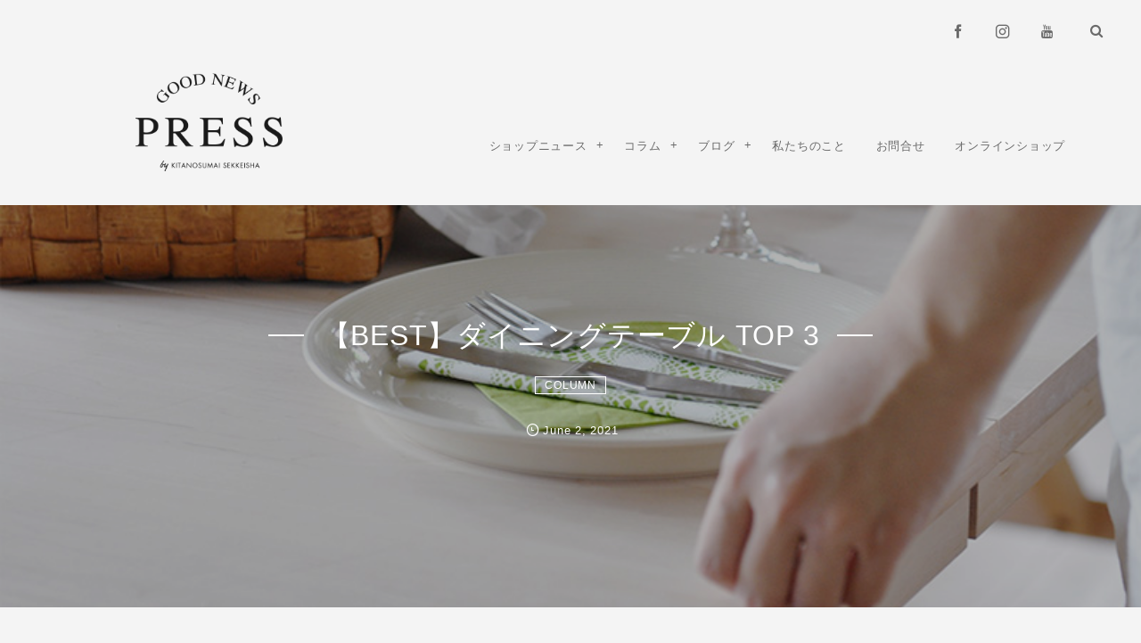

--- FILE ---
content_type: text/html; charset=UTF-8
request_url: https://goodnews-ks.com/diningtabel-top3/
body_size: 20277
content:
<!DOCTYPE html>
<html dir="ltr" lang="ja" prefix="og: https://ogp.me/ns#"><head prefix="og: http://ogp.me/ns# fb: http://ogp.me/ns/fb# article: http://ogp.me/ns/article#"><meta charset="utf-8" />
<meta name="viewport" content="width=device-width,initial-scale=1,minimum-scale=1,user-scalable=yes" /><meta name="description" content="【Tips 集】暮らしの中心ともいえるダイニングテーブル。北の住まい設計社のアイテムの中で人気のベスト3をご紹介します。" /><meta name="keywords" content="テーブル,家具のヒント集,製品ストーリー" /><meta property="og:title" content="【BEST】ダイニングテーブル TOP 3" /><meta property="og:type" content="article" /><meta property="og:url" content="https://goodnews-ks.com/diningtabel-top3/" /><meta property="og:image" content="https://goodnews-ks.com/wp/wp-content/uploads/2021/06/dining_table_best_00.jpg" /><meta property="og:image:width" content="800" /><meta property="og:image:height" content="534" /><meta property="og:description" content="【Tips 集】暮らしの中心ともいえるダイニングテーブル。北の住まい設計社のアイテムの中で人気のベスト3をご紹介します。" /><meta property="og:site_name" content="GOOD NEWS PRESS by KITANOSUMAI SEKKEISHA" /><link rel="canonical" href="https://goodnews-ks.com/diningtabel-top3/" /><title>【BEST】ダイニングテーブル TOP 3</title>
	<style>img:is([sizes="auto" i], [sizes^="auto," i]) { contain-intrinsic-size: 3000px 1500px }</style>
	
		<!-- All in One SEO 4.8.3.1 - aioseo.com -->
	<meta name="description" content="- GOOD NEWS PRESS - 【Tips 集】 暮らしの中心ともいえるダイニングテーブル。北の住まい設計社のアイテムの中で人気のベスト3をご紹介します。" />
	<meta name="robots" content="max-image-preview:large" />
	<meta name="author" content="東川ショールーム"/>
	<link rel="canonical" href="https://goodnews-ks.com/diningtabel-top3/" />
	<meta name="generator" content="All in One SEO (AIOSEO) 4.8.3.1" />
		<meta property="og:locale" content="ja_JP" />
		<meta property="og:site_name" content="GOOD NEWS PRESS" />
		<meta property="og:type" content="article" />
		<meta property="og:title" content="【BEST】ダイニングテーブル TOP 3" />
		<meta property="og:description" content="- GOOD NEWS PRESS - 【Tips 集】 暮らしの中心ともいえるダイニングテーブル。北の住まい設計社のアイテムの中で人気のベスト3をご紹介します。" />
		<meta property="og:url" content="https://goodnews-ks.com/diningtabel-top3/" />
		<meta property="og:image" content="https://goodnews-ks.com/wp/wp-content/uploads/2021/06/dining_table_best_00.jpg" />
		<meta property="og:image:secure_url" content="https://goodnews-ks.com/wp/wp-content/uploads/2021/06/dining_table_best_00.jpg" />
		<meta property="og:image:width" content="800" />
		<meta property="og:image:height" content="534" />
		<meta property="article:section" content="コラム" />
		<meta property="article:tag" content="テーブル" />
		<meta property="article:tag" content="家具のヒント集" />
		<meta property="article:tag" content="製品ストーリー" />
		<meta property="article:published_time" content="2021-06-02T04:08:15+00:00" />
		<meta property="article:modified_time" content="2022-07-06T05:55:00+00:00" />
		<meta name="twitter:card" content="summary" />
		<meta name="twitter:title" content="【BEST】ダイニングテーブル TOP 3" />
		<meta name="twitter:description" content="- GOOD NEWS PRESS - 【Tips 集】 暮らしの中心ともいえるダイニングテーブル。北の住まい設計社のアイテムの中で人気のベスト3をご紹介します。" />
		<meta name="twitter:image" content="https://goodnews-ks.com/wp/wp-content/uploads/2021/06/dining_table_best_00.jpg" />
		<meta name="twitter:label1" content="投稿者" />
		<meta name="twitter:data1" content="東川ショールーム" />
		<script type="application/ld+json" class="aioseo-schema">
			{"@context":"https:\/\/schema.org","@graph":[{"@type":"Article","@id":"https:\/\/goodnews-ks.com\/diningtabel-top3\/#article","name":"\u3010BEST\u3011\u30c0\u30a4\u30cb\u30f3\u30b0\u30c6\u30fc\u30d6\u30eb TOP 3","headline":"\u3010BEST\u3011\u30c0\u30a4\u30cb\u30f3\u30b0\u30c6\u30fc\u30d6\u30eb TOP 3","author":{"@id":"https:\/\/goodnews-ks.com\/author\/showroom\/#author"},"publisher":{"@id":"https:\/\/goodnews-ks.com\/#organization"},"image":{"@type":"ImageObject","url":"https:\/\/goodnews-ks.com\/wp\/wp-content\/uploads\/2021\/06\/dining_table_best_00.jpg","width":800,"height":534},"datePublished":"2021-06-02T13:08:15+09:00","dateModified":"2022-07-06T14:55:00+09:00","inLanguage":"ja","mainEntityOfPage":{"@id":"https:\/\/goodnews-ks.com\/diningtabel-top3\/#webpage"},"isPartOf":{"@id":"https:\/\/goodnews-ks.com\/diningtabel-top3\/#webpage"},"articleSection":"COLUMN, \u30c6\u30fc\u30d6\u30eb, \u5bb6\u5177\u306e\u30d2\u30f3\u30c8\u96c6, \u88fd\u54c1\u30b9\u30c8\u30fc\u30ea\u30fc"},{"@type":"BreadcrumbList","@id":"https:\/\/goodnews-ks.com\/diningtabel-top3\/#breadcrumblist","itemListElement":[{"@type":"ListItem","@id":"https:\/\/goodnews-ks.com#listItem","position":1,"name":"\u30db\u30fc\u30e0","item":"https:\/\/goodnews-ks.com","nextItem":{"@type":"ListItem","@id":"https:\/\/goodnews-ks.com\/category\/column\/#listItem","name":"COLUMN"}},{"@type":"ListItem","@id":"https:\/\/goodnews-ks.com\/category\/column\/#listItem","position":2,"name":"COLUMN","item":"https:\/\/goodnews-ks.com\/category\/column\/","nextItem":{"@type":"ListItem","@id":"https:\/\/goodnews-ks.com\/diningtabel-top3\/#listItem","name":"\u3010BEST\u3011\u30c0\u30a4\u30cb\u30f3\u30b0\u30c6\u30fc\u30d6\u30eb TOP 3"},"previousItem":{"@type":"ListItem","@id":"https:\/\/goodnews-ks.com#listItem","name":"\u30db\u30fc\u30e0"}},{"@type":"ListItem","@id":"https:\/\/goodnews-ks.com\/diningtabel-top3\/#listItem","position":3,"name":"\u3010BEST\u3011\u30c0\u30a4\u30cb\u30f3\u30b0\u30c6\u30fc\u30d6\u30eb TOP 3","previousItem":{"@type":"ListItem","@id":"https:\/\/goodnews-ks.com\/category\/column\/#listItem","name":"COLUMN"}}]},{"@type":"Organization","@id":"https:\/\/goodnews-ks.com\/#organization","name":"\u5317\u306e\u4f4f\u307e\u3044\u8a2d\u8a08\u793e","description":"by KITANOSUMAISEKKEISHA","url":"https:\/\/goodnews-ks.com\/","logo":{"@type":"ImageObject","url":"https:\/\/goodnews-ks.com\/wp\/wp-content\/uploads\/2022\/07\/cropped-sitelogo_favi.png","@id":"https:\/\/goodnews-ks.com\/diningtabel-top3\/#organizationLogo","width":512,"height":512},"image":{"@id":"https:\/\/goodnews-ks.com\/diningtabel-top3\/#organizationLogo"},"sameAs":["https:\/\/facebook.com\/","https:\/\/x.com\/","https:\/\/instagram.com\/","https:\/\/pinterest.com\/","https:\/\/youtube.com\/","https:\/\/linkedin.com\/in\/"]},{"@type":"Person","@id":"https:\/\/goodnews-ks.com\/author\/showroom\/#author","url":"https:\/\/goodnews-ks.com\/author\/showroom\/","name":"\u6771\u5ddd\u30b7\u30e7\u30fc\u30eb\u30fc\u30e0","image":{"@type":"ImageObject","@id":"https:\/\/goodnews-ks.com\/diningtabel-top3\/#authorImage","url":"https:\/\/goodnews-ks.com\/wp\/wp-content\/uploads\/2022\/07\/avatar_user_7_1656741927-96x96.jpg","width":96,"height":96,"caption":"\u6771\u5ddd\u30b7\u30e7\u30fc\u30eb\u30fc\u30e0"}},{"@type":"WebPage","@id":"https:\/\/goodnews-ks.com\/diningtabel-top3\/#webpage","url":"https:\/\/goodnews-ks.com\/diningtabel-top3\/","name":"\u3010BEST\u3011\u30c0\u30a4\u30cb\u30f3\u30b0\u30c6\u30fc\u30d6\u30eb TOP 3","description":"- GOOD NEWS PRESS - \u3010Tips \u96c6\u3011 \u66ae\u3089\u3057\u306e\u4e2d\u5fc3\u3068\u3082\u3044\u3048\u308b\u30c0\u30a4\u30cb\u30f3\u30b0\u30c6\u30fc\u30d6\u30eb\u3002\u5317\u306e\u4f4f\u307e\u3044\u8a2d\u8a08\u793e\u306e\u30a2\u30a4\u30c6\u30e0\u306e\u4e2d\u3067\u4eba\u6c17\u306e\u30d9\u30b9\u30c83\u3092\u3054\u7d39\u4ecb\u3057\u307e\u3059\u3002","inLanguage":"ja","isPartOf":{"@id":"https:\/\/goodnews-ks.com\/#website"},"breadcrumb":{"@id":"https:\/\/goodnews-ks.com\/diningtabel-top3\/#breadcrumblist"},"author":{"@id":"https:\/\/goodnews-ks.com\/author\/showroom\/#author"},"creator":{"@id":"https:\/\/goodnews-ks.com\/author\/showroom\/#author"},"image":{"@type":"ImageObject","url":"https:\/\/goodnews-ks.com\/wp\/wp-content\/uploads\/2021\/06\/dining_table_best_00.jpg","@id":"https:\/\/goodnews-ks.com\/diningtabel-top3\/#mainImage","width":800,"height":534},"primaryImageOfPage":{"@id":"https:\/\/goodnews-ks.com\/diningtabel-top3\/#mainImage"},"datePublished":"2021-06-02T13:08:15+09:00","dateModified":"2022-07-06T14:55:00+09:00"},{"@type":"WebSite","@id":"https:\/\/goodnews-ks.com\/#website","url":"https:\/\/goodnews-ks.com\/","name":"GOOD NEWS PRESS","description":"by KITANOSUMAISEKKEISHA","inLanguage":"ja","publisher":{"@id":"https:\/\/goodnews-ks.com\/#organization"}}]}
		</script>
		<!-- All in One SEO -->

<link rel="dns-prefetch" href="//connect.facebook.net" /><link rel="dns-prefetch" href="//secure.gravatar.com" /><link rel="dns-prefetch" href="//api.pinterest.com" /><link rel="dns-prefetch" href="//jsoon.digitiminimi.com" /><link rel="dns-prefetch" href="//b.hatena.ne.jp" /><link rel="dns-prefetch" href="//platform.twitter.com" /><meta http-equiv="Last-Modified" content="Wed, 06 Jul. 2022 14:55:00 +0900" /><link rel="pingback" href="https://goodnews-ks.com/wp/xmlrpc.php" /><link rel='dns-prefetch' href='//ajax.googleapis.com' />
<link rel="alternate" type="application/rss+xml" title="GOOD NEWS PRESS &raquo; フィード" href="https://goodnews-ks.com/feed/" />
<link rel="alternate" type="application/rss+xml" title="GOOD NEWS PRESS &raquo; コメントフィード" href="https://goodnews-ks.com/comments/feed/" />
<link rel="alternate" type="application/rss+xml" title="GOOD NEWS PRESS &raquo; 【BEST】ダイニングテーブル TOP 3 のコメントのフィード" href="https://goodnews-ks.com/diningtabel-top3/feed/" />
<script>
/* <![CDATA[ */
window._wpemojiSettings = {"baseUrl":"https:\/\/s.w.org\/images\/core\/emoji\/16.0.1\/72x72\/","ext":".png","svgUrl":"https:\/\/s.w.org\/images\/core\/emoji\/16.0.1\/svg\/","svgExt":".svg","source":{"concatemoji":"https:\/\/goodnews-ks.com\/wp\/wp-includes\/js\/wp-emoji-release.min.js?ver=6.8.3"}};
/*! This file is auto-generated */
!function(s,n){var o,i,e;function c(e){try{var t={supportTests:e,timestamp:(new Date).valueOf()};sessionStorage.setItem(o,JSON.stringify(t))}catch(e){}}function p(e,t,n){e.clearRect(0,0,e.canvas.width,e.canvas.height),e.fillText(t,0,0);var t=new Uint32Array(e.getImageData(0,0,e.canvas.width,e.canvas.height).data),a=(e.clearRect(0,0,e.canvas.width,e.canvas.height),e.fillText(n,0,0),new Uint32Array(e.getImageData(0,0,e.canvas.width,e.canvas.height).data));return t.every(function(e,t){return e===a[t]})}function u(e,t){e.clearRect(0,0,e.canvas.width,e.canvas.height),e.fillText(t,0,0);for(var n=e.getImageData(16,16,1,1),a=0;a<n.data.length;a++)if(0!==n.data[a])return!1;return!0}function f(e,t,n,a){switch(t){case"flag":return n(e,"\ud83c\udff3\ufe0f\u200d\u26a7\ufe0f","\ud83c\udff3\ufe0f\u200b\u26a7\ufe0f")?!1:!n(e,"\ud83c\udde8\ud83c\uddf6","\ud83c\udde8\u200b\ud83c\uddf6")&&!n(e,"\ud83c\udff4\udb40\udc67\udb40\udc62\udb40\udc65\udb40\udc6e\udb40\udc67\udb40\udc7f","\ud83c\udff4\u200b\udb40\udc67\u200b\udb40\udc62\u200b\udb40\udc65\u200b\udb40\udc6e\u200b\udb40\udc67\u200b\udb40\udc7f");case"emoji":return!a(e,"\ud83e\udedf")}return!1}function g(e,t,n,a){var r="undefined"!=typeof WorkerGlobalScope&&self instanceof WorkerGlobalScope?new OffscreenCanvas(300,150):s.createElement("canvas"),o=r.getContext("2d",{willReadFrequently:!0}),i=(o.textBaseline="top",o.font="600 32px Arial",{});return e.forEach(function(e){i[e]=t(o,e,n,a)}),i}function t(e){var t=s.createElement("script");t.src=e,t.defer=!0,s.head.appendChild(t)}"undefined"!=typeof Promise&&(o="wpEmojiSettingsSupports",i=["flag","emoji"],n.supports={everything:!0,everythingExceptFlag:!0},e=new Promise(function(e){s.addEventListener("DOMContentLoaded",e,{once:!0})}),new Promise(function(t){var n=function(){try{var e=JSON.parse(sessionStorage.getItem(o));if("object"==typeof e&&"number"==typeof e.timestamp&&(new Date).valueOf()<e.timestamp+604800&&"object"==typeof e.supportTests)return e.supportTests}catch(e){}return null}();if(!n){if("undefined"!=typeof Worker&&"undefined"!=typeof OffscreenCanvas&&"undefined"!=typeof URL&&URL.createObjectURL&&"undefined"!=typeof Blob)try{var e="postMessage("+g.toString()+"("+[JSON.stringify(i),f.toString(),p.toString(),u.toString()].join(",")+"));",a=new Blob([e],{type:"text/javascript"}),r=new Worker(URL.createObjectURL(a),{name:"wpTestEmojiSupports"});return void(r.onmessage=function(e){c(n=e.data),r.terminate(),t(n)})}catch(e){}c(n=g(i,f,p,u))}t(n)}).then(function(e){for(var t in e)n.supports[t]=e[t],n.supports.everything=n.supports.everything&&n.supports[t],"flag"!==t&&(n.supports.everythingExceptFlag=n.supports.everythingExceptFlag&&n.supports[t]);n.supports.everythingExceptFlag=n.supports.everythingExceptFlag&&!n.supports.flag,n.DOMReady=!1,n.readyCallback=function(){n.DOMReady=!0}}).then(function(){return e}).then(function(){var e;n.supports.everything||(n.readyCallback(),(e=n.source||{}).concatemoji?t(e.concatemoji):e.wpemoji&&e.twemoji&&(t(e.twemoji),t(e.wpemoji)))}))}((window,document),window._wpemojiSettings);
/* ]]> */
</script>
<style id='wp-emoji-styles-inline-css' type='text/css'>

	img.wp-smiley, img.emoji {
		display: inline !important;
		border: none !important;
		box-shadow: none !important;
		height: 1em !important;
		width: 1em !important;
		margin: 0 0.07em !important;
		vertical-align: -0.1em !important;
		background: none !important;
		padding: 0 !important;
	}
</style>
<link rel='stylesheet' id='wp-block-library-css' href='https://goodnews-ks.com/wp/wp-includes/css/dist/block-library/style.min.css?ver=6.8.3' type='text/css' media='all' />
<style id='classic-theme-styles-inline-css' type='text/css'>
/*! This file is auto-generated */
.wp-block-button__link{color:#fff;background-color:#32373c;border-radius:9999px;box-shadow:none;text-decoration:none;padding:calc(.667em + 2px) calc(1.333em + 2px);font-size:1.125em}.wp-block-file__button{background:#32373c;color:#fff;text-decoration:none}
</style>
<style id='global-styles-inline-css' type='text/css'>
:root{--wp--preset--aspect-ratio--square: 1;--wp--preset--aspect-ratio--4-3: 4/3;--wp--preset--aspect-ratio--3-4: 3/4;--wp--preset--aspect-ratio--3-2: 3/2;--wp--preset--aspect-ratio--2-3: 2/3;--wp--preset--aspect-ratio--16-9: 16/9;--wp--preset--aspect-ratio--9-16: 9/16;--wp--preset--color--black: #000000;--wp--preset--color--cyan-bluish-gray: #abb8c3;--wp--preset--color--white: #ffffff;--wp--preset--color--pale-pink: #f78da7;--wp--preset--color--vivid-red: #cf2e2e;--wp--preset--color--luminous-vivid-orange: #ff6900;--wp--preset--color--luminous-vivid-amber: #fcb900;--wp--preset--color--light-green-cyan: #7bdcb5;--wp--preset--color--vivid-green-cyan: #00d084;--wp--preset--color--pale-cyan-blue: #8ed1fc;--wp--preset--color--vivid-cyan-blue: #0693e3;--wp--preset--color--vivid-purple: #9b51e0;--wp--preset--gradient--vivid-cyan-blue-to-vivid-purple: linear-gradient(135deg,rgba(6,147,227,1) 0%,rgb(155,81,224) 100%);--wp--preset--gradient--light-green-cyan-to-vivid-green-cyan: linear-gradient(135deg,rgb(122,220,180) 0%,rgb(0,208,130) 100%);--wp--preset--gradient--luminous-vivid-amber-to-luminous-vivid-orange: linear-gradient(135deg,rgba(252,185,0,1) 0%,rgba(255,105,0,1) 100%);--wp--preset--gradient--luminous-vivid-orange-to-vivid-red: linear-gradient(135deg,rgba(255,105,0,1) 0%,rgb(207,46,46) 100%);--wp--preset--gradient--very-light-gray-to-cyan-bluish-gray: linear-gradient(135deg,rgb(238,238,238) 0%,rgb(169,184,195) 100%);--wp--preset--gradient--cool-to-warm-spectrum: linear-gradient(135deg,rgb(74,234,220) 0%,rgb(151,120,209) 20%,rgb(207,42,186) 40%,rgb(238,44,130) 60%,rgb(251,105,98) 80%,rgb(254,248,76) 100%);--wp--preset--gradient--blush-light-purple: linear-gradient(135deg,rgb(255,206,236) 0%,rgb(152,150,240) 100%);--wp--preset--gradient--blush-bordeaux: linear-gradient(135deg,rgb(254,205,165) 0%,rgb(254,45,45) 50%,rgb(107,0,62) 100%);--wp--preset--gradient--luminous-dusk: linear-gradient(135deg,rgb(255,203,112) 0%,rgb(199,81,192) 50%,rgb(65,88,208) 100%);--wp--preset--gradient--pale-ocean: linear-gradient(135deg,rgb(255,245,203) 0%,rgb(182,227,212) 50%,rgb(51,167,181) 100%);--wp--preset--gradient--electric-grass: linear-gradient(135deg,rgb(202,248,128) 0%,rgb(113,206,126) 100%);--wp--preset--gradient--midnight: linear-gradient(135deg,rgb(2,3,129) 0%,rgb(40,116,252) 100%);--wp--preset--font-size--small: 13px;--wp--preset--font-size--medium: 20px;--wp--preset--font-size--large: 36px;--wp--preset--font-size--x-large: 42px;--wp--preset--spacing--20: 0.44rem;--wp--preset--spacing--30: 0.67rem;--wp--preset--spacing--40: 1rem;--wp--preset--spacing--50: 1.5rem;--wp--preset--spacing--60: 2.25rem;--wp--preset--spacing--70: 3.38rem;--wp--preset--spacing--80: 5.06rem;--wp--preset--shadow--natural: 6px 6px 9px rgba(0, 0, 0, 0.2);--wp--preset--shadow--deep: 12px 12px 50px rgba(0, 0, 0, 0.4);--wp--preset--shadow--sharp: 6px 6px 0px rgba(0, 0, 0, 0.2);--wp--preset--shadow--outlined: 6px 6px 0px -3px rgba(255, 255, 255, 1), 6px 6px rgba(0, 0, 0, 1);--wp--preset--shadow--crisp: 6px 6px 0px rgba(0, 0, 0, 1);}:where(.is-layout-flex){gap: 0.5em;}:where(.is-layout-grid){gap: 0.5em;}body .is-layout-flex{display: flex;}.is-layout-flex{flex-wrap: wrap;align-items: center;}.is-layout-flex > :is(*, div){margin: 0;}body .is-layout-grid{display: grid;}.is-layout-grid > :is(*, div){margin: 0;}:where(.wp-block-columns.is-layout-flex){gap: 2em;}:where(.wp-block-columns.is-layout-grid){gap: 2em;}:where(.wp-block-post-template.is-layout-flex){gap: 1.25em;}:where(.wp-block-post-template.is-layout-grid){gap: 1.25em;}.has-black-color{color: var(--wp--preset--color--black) !important;}.has-cyan-bluish-gray-color{color: var(--wp--preset--color--cyan-bluish-gray) !important;}.has-white-color{color: var(--wp--preset--color--white) !important;}.has-pale-pink-color{color: var(--wp--preset--color--pale-pink) !important;}.has-vivid-red-color{color: var(--wp--preset--color--vivid-red) !important;}.has-luminous-vivid-orange-color{color: var(--wp--preset--color--luminous-vivid-orange) !important;}.has-luminous-vivid-amber-color{color: var(--wp--preset--color--luminous-vivid-amber) !important;}.has-light-green-cyan-color{color: var(--wp--preset--color--light-green-cyan) !important;}.has-vivid-green-cyan-color{color: var(--wp--preset--color--vivid-green-cyan) !important;}.has-pale-cyan-blue-color{color: var(--wp--preset--color--pale-cyan-blue) !important;}.has-vivid-cyan-blue-color{color: var(--wp--preset--color--vivid-cyan-blue) !important;}.has-vivid-purple-color{color: var(--wp--preset--color--vivid-purple) !important;}.has-black-background-color{background-color: var(--wp--preset--color--black) !important;}.has-cyan-bluish-gray-background-color{background-color: var(--wp--preset--color--cyan-bluish-gray) !important;}.has-white-background-color{background-color: var(--wp--preset--color--white) !important;}.has-pale-pink-background-color{background-color: var(--wp--preset--color--pale-pink) !important;}.has-vivid-red-background-color{background-color: var(--wp--preset--color--vivid-red) !important;}.has-luminous-vivid-orange-background-color{background-color: var(--wp--preset--color--luminous-vivid-orange) !important;}.has-luminous-vivid-amber-background-color{background-color: var(--wp--preset--color--luminous-vivid-amber) !important;}.has-light-green-cyan-background-color{background-color: var(--wp--preset--color--light-green-cyan) !important;}.has-vivid-green-cyan-background-color{background-color: var(--wp--preset--color--vivid-green-cyan) !important;}.has-pale-cyan-blue-background-color{background-color: var(--wp--preset--color--pale-cyan-blue) !important;}.has-vivid-cyan-blue-background-color{background-color: var(--wp--preset--color--vivid-cyan-blue) !important;}.has-vivid-purple-background-color{background-color: var(--wp--preset--color--vivid-purple) !important;}.has-black-border-color{border-color: var(--wp--preset--color--black) !important;}.has-cyan-bluish-gray-border-color{border-color: var(--wp--preset--color--cyan-bluish-gray) !important;}.has-white-border-color{border-color: var(--wp--preset--color--white) !important;}.has-pale-pink-border-color{border-color: var(--wp--preset--color--pale-pink) !important;}.has-vivid-red-border-color{border-color: var(--wp--preset--color--vivid-red) !important;}.has-luminous-vivid-orange-border-color{border-color: var(--wp--preset--color--luminous-vivid-orange) !important;}.has-luminous-vivid-amber-border-color{border-color: var(--wp--preset--color--luminous-vivid-amber) !important;}.has-light-green-cyan-border-color{border-color: var(--wp--preset--color--light-green-cyan) !important;}.has-vivid-green-cyan-border-color{border-color: var(--wp--preset--color--vivid-green-cyan) !important;}.has-pale-cyan-blue-border-color{border-color: var(--wp--preset--color--pale-cyan-blue) !important;}.has-vivid-cyan-blue-border-color{border-color: var(--wp--preset--color--vivid-cyan-blue) !important;}.has-vivid-purple-border-color{border-color: var(--wp--preset--color--vivid-purple) !important;}.has-vivid-cyan-blue-to-vivid-purple-gradient-background{background: var(--wp--preset--gradient--vivid-cyan-blue-to-vivid-purple) !important;}.has-light-green-cyan-to-vivid-green-cyan-gradient-background{background: var(--wp--preset--gradient--light-green-cyan-to-vivid-green-cyan) !important;}.has-luminous-vivid-amber-to-luminous-vivid-orange-gradient-background{background: var(--wp--preset--gradient--luminous-vivid-amber-to-luminous-vivid-orange) !important;}.has-luminous-vivid-orange-to-vivid-red-gradient-background{background: var(--wp--preset--gradient--luminous-vivid-orange-to-vivid-red) !important;}.has-very-light-gray-to-cyan-bluish-gray-gradient-background{background: var(--wp--preset--gradient--very-light-gray-to-cyan-bluish-gray) !important;}.has-cool-to-warm-spectrum-gradient-background{background: var(--wp--preset--gradient--cool-to-warm-spectrum) !important;}.has-blush-light-purple-gradient-background{background: var(--wp--preset--gradient--blush-light-purple) !important;}.has-blush-bordeaux-gradient-background{background: var(--wp--preset--gradient--blush-bordeaux) !important;}.has-luminous-dusk-gradient-background{background: var(--wp--preset--gradient--luminous-dusk) !important;}.has-pale-ocean-gradient-background{background: var(--wp--preset--gradient--pale-ocean) !important;}.has-electric-grass-gradient-background{background: var(--wp--preset--gradient--electric-grass) !important;}.has-midnight-gradient-background{background: var(--wp--preset--gradient--midnight) !important;}.has-small-font-size{font-size: var(--wp--preset--font-size--small) !important;}.has-medium-font-size{font-size: var(--wp--preset--font-size--medium) !important;}.has-large-font-size{font-size: var(--wp--preset--font-size--large) !important;}.has-x-large-font-size{font-size: var(--wp--preset--font-size--x-large) !important;}
:where(.wp-block-post-template.is-layout-flex){gap: 1.25em;}:where(.wp-block-post-template.is-layout-grid){gap: 1.25em;}
:where(.wp-block-columns.is-layout-flex){gap: 2em;}:where(.wp-block-columns.is-layout-grid){gap: 2em;}
:root :where(.wp-block-pullquote){font-size: 1.5em;line-height: 1.6;}
</style>
<link rel='stylesheet' id='digipress-css' href='https://goodnews-ks.com/wp/wp-content/themes/dp-fancie-note-business/css/style.css?ver=20220517064450' type='text/css' media='all' />
<link rel='stylesheet' id='wow-css' href='https://goodnews-ks.com/wp/wp-content/themes/dp-fancie-note-business/css/animate.css?ver=2.4.0.3' type='text/css' media='all' />
<link rel='stylesheet' id='dp-visual-css' href='https://goodnews-ks.com/wp/wp-content/uploads/digipress/fancie-note-business/css/visual-custom.css?ver=20230328020049' type='text/css' media='all' />
<style id='akismet-widget-style-inline-css' type='text/css'>

			.a-stats {
				--akismet-color-mid-green: #357b49;
				--akismet-color-white: #fff;
				--akismet-color-light-grey: #f6f7f7;

				max-width: 350px;
				width: auto;
			}

			.a-stats * {
				all: unset;
				box-sizing: border-box;
			}

			.a-stats strong {
				font-weight: 600;
			}

			.a-stats a.a-stats__link,
			.a-stats a.a-stats__link:visited,
			.a-stats a.a-stats__link:active {
				background: var(--akismet-color-mid-green);
				border: none;
				box-shadow: none;
				border-radius: 8px;
				color: var(--akismet-color-white);
				cursor: pointer;
				display: block;
				font-family: -apple-system, BlinkMacSystemFont, 'Segoe UI', 'Roboto', 'Oxygen-Sans', 'Ubuntu', 'Cantarell', 'Helvetica Neue', sans-serif;
				font-weight: 500;
				padding: 12px;
				text-align: center;
				text-decoration: none;
				transition: all 0.2s ease;
			}

			/* Extra specificity to deal with TwentyTwentyOne focus style */
			.widget .a-stats a.a-stats__link:focus {
				background: var(--akismet-color-mid-green);
				color: var(--akismet-color-white);
				text-decoration: none;
			}

			.a-stats a.a-stats__link:hover {
				filter: brightness(110%);
				box-shadow: 0 4px 12px rgba(0, 0, 0, 0.06), 0 0 2px rgba(0, 0, 0, 0.16);
			}

			.a-stats .count {
				color: var(--akismet-color-white);
				display: block;
				font-size: 1.5em;
				line-height: 1.4;
				padding: 0 13px;
				white-space: nowrap;
			}
		
</style>
<script src="https://ajax.googleapis.com/ajax/libs/jquery/3.6.0/jquery.min.js?ver=6.8.3" id="jquery-js"></script>
<link rel="https://api.w.org/" href="https://goodnews-ks.com/wp-json/" /><link rel="alternate" title="JSON" type="application/json" href="https://goodnews-ks.com/wp-json/wp/v2/posts/19426" /><link rel="EditURI" type="application/rsd+xml" title="RSD" href="https://goodnews-ks.com/wp/xmlrpc.php?rsd" />
<link rel='shortlink' href='https://goodnews-ks.com/?p=19426' />
<link rel="alternate" title="oEmbed (JSON)" type="application/json+oembed" href="https://goodnews-ks.com/wp-json/oembed/1.0/embed?url=https%3A%2F%2Fgoodnews-ks.com%2Fdiningtabel-top3%2F" />
<link rel="alternate" title="oEmbed (XML)" type="text/xml+oembed" href="https://goodnews-ks.com/wp-json/oembed/1.0/embed?url=https%3A%2F%2Fgoodnews-ks.com%2Fdiningtabel-top3%2F&#038;format=xml" />
<link rel="icon" href="https://goodnews-ks.com/wp/wp-content/uploads/2022/07/cropped-sitelogo_favi-32x32.png" sizes="32x32" />
<link rel="icon" href="https://goodnews-ks.com/wp/wp-content/uploads/2022/07/cropped-sitelogo_favi-192x192.png" sizes="192x192" />
<link rel="apple-touch-icon" href="https://goodnews-ks.com/wp/wp-content/uploads/2022/07/cropped-sitelogo_favi-180x180.png" />
<meta name="msapplication-TileImage" content="https://goodnews-ks.com/wp/wp-content/uploads/2022/07/cropped-sitelogo_favi-270x270.png" />
<script>j$=jQuery;</script>	
	<!--ZC Popup Code Starts-->
<script id="ZC_Forms_Popup" src="https://campaigns.zoho.jp/js/optin.min.js" ></script> <script>window.onload=function(){loadZCPopup('3zadb3292b82e5518f63ae1d4208803a0dbd7a30a1d6c6bfa375b2ffc6de2b968c','ZCFORMVIEW','3z2a7250f889f00d3d327a41834c4b4673')}</script>
<!--ZC Popup Code Ends-->
	
</head><body class="wp-singular post-template-default single single-post postid-19426 single-format-standard wp-theme-dp-fancie-note-business main-body pc" data-ct-sns-cache="true" data-ct-sns-cache-time="86400000"><header id="header_container" class="header_container pc"><div class="header_content clearfix"><div class="h_group"><h1 class="hd_title img no-cap wow fadeInDown" data-wow-delay="0.3s"><a href="https://goodnews-ks.com/" title="GOOD NEWS PRESS"><img src="//goodnews-ks.com/wp/wp-content/uploads/digipress/fancie-note-business/title/sitelogo.png" alt="GOOD NEWS PRESS by KITANOSUMAI SEKKEISHA" /></a></h1></div><div class="r_block"><div id="hd_misc_div" class="hd_misc_div wow fadeInDown" data-wow-delay="0.5s"><div id="hd_sns_links" class="hd_sns_links"><ul><li class="fb"><a href="https://www.facebook.com/kitanosumaisekkeisha/" title="Share on Facebook" target="_blank"><span class="r-wrap"><i class="icon-facebook"></i></span></a></li><li class="instagram"><a href="https://www.instagram.com/kitanosumaisekkeisha_shop/" title="Instagram" target="_blank"><span class="r-wrap"><i class="icon-instagram"></i></span></a></li><li class="youtube"><a href="https://www.youtube.com/channel/UCxToOCg3uyo_h5HmRXFWboQ" title="YouTube" target="_blank"><span class="r-wrap"><i class="icon-youtube"></i></span></a></li></ul></div><div id="hd_searchform"><span class="r-wrap"><i id="hd_search_btn" class="icon-search"></i></span></div><div id="expand_float_menu" class="icon-dot-menu"><i></i></div>
</div><nav id="global_menu_nav" class="global_menu_nav wow fadeInUp has-rcontent" data-wow-delay="0.5s"><ul id="global_menu_ul" class=""><li id="menu-item-22495" class="menu-item menu-item-type-taxonomy menu-item-object-category menu-item-has-children"><a href="https://goodnews-ks.com/category/shopnews/" class="menu-link"><span class="menu-title">ショップニュース</span></a>
<ul class="sub-menu">
	<li id="menu-item-22760" class="menu-item menu-item-type-taxonomy menu-item-object-post_tag"><a href="https://goodnews-ks.com/tag/event/" class="menu-link"><span class="menu-title">イベント</span></a></li>
	<li id="menu-item-22762" class="menu-item menu-item-type-taxonomy menu-item-object-post_tag"><a href="https://goodnews-ks.com/tag/%e6%9d%b1%e5%b7%9d%e3%82%b7%e3%83%a7%e3%83%bc%e3%83%ab%e3%83%bc%e3%83%a0/" class="menu-link"><span class="menu-title">東川ショールーム</span></a></li>
	<li id="menu-item-22773" class="menu-item menu-item-type-taxonomy menu-item-object-post_tag"><a href="https://goodnews-ks.com/tag/cafeandbakery/" class="menu-link"><span class="menu-title">カフェ&amp;ベーカリー</span></a></li>
	<li id="menu-item-23096" class="menu-item menu-item-type-taxonomy menu-item-object-post_tag"><a href="https://goodnews-ks.com/tag/good-news%e6%9d%b1%e4%ba%ac/" class="menu-link"><span class="menu-title">GOOD NEWS(東京)</span></a></li>
</ul>
</li>
<li id="menu-item-22890" class="menu-item menu-item-type-taxonomy menu-item-object-category current-post-ancestor current-menu-parent current-post-parent menu-item-has-children"><a href="https://goodnews-ks.com/category/column/" class="menu-link"><span class="menu-title">コラム</span></a>
<ul class="sub-menu">
	<li id="menu-item-22769" class="menu-item menu-item-type-taxonomy menu-item-object-post_tag"><a href="https://goodnews-ks.com/tag/productstory/" class="menu-link"><span class="menu-title">製品ストーリー</span></a></li>
	<li id="menu-item-22771" class="menu-item menu-item-type-taxonomy menu-item-object-post_tag"><a href="https://goodnews-ks.com/tag/seasoncolumn/" class="menu-link"><span class="menu-title">季節のコラム</span></a></li>
	<li id="menu-item-22772" class="menu-item menu-item-type-taxonomy menu-item-object-post_tag"><a href="https://goodnews-ks.com/tag/hint/" class="menu-link"><span class="menu-title">家具のヒント集</span></a></li>
	<li id="menu-item-22888" class="menu-item menu-item-type-taxonomy menu-item-object-post_tag"><a href="https://goodnews-ks.com/tag/tsukuriteinterview/" class="menu-link"><span class="menu-title">つくり手インタビュー</span></a></li>
	<li id="menu-item-22766" class="menu-item menu-item-type-taxonomy menu-item-object-post_tag"><a href="https://goodnews-ks.com/tag/letterfromsweden/" class="menu-link"><span class="menu-title">スウェーデン便り</span></a></li>
</ul>
</li>
<li id="menu-item-22497" class="menu-item menu-item-type-taxonomy menu-item-object-category menu-item-has-children"><a href="https://goodnews-ks.com/category/blog/" class="menu-link"><span class="menu-title">ブログ</span></a>
<ul class="sub-menu">
	<li id="menu-item-22764" class="menu-item menu-item-type-taxonomy menu-item-object-post_tag"><a href="https://goodnews-ks.com/tag/staffblog/" class="menu-link"><span class="menu-title">スタッフブログ</span></a></li>
	<li id="menu-item-22763" class="menu-item menu-item-type-taxonomy menu-item-object-post_tag"><a href="https://goodnews-ks.com/tag/%e7%b4%8d%e5%93%81%e4%ba%8b%e4%be%8b/" class="menu-link"><span class="menu-title">納品事例</span></a></li>
	<li id="menu-item-22765" class="menu-item menu-item-type-taxonomy menu-item-object-post_tag"><a href="https://goodnews-ks.com/tag/%e8%a3%bd%e4%bd%9c%e9%a2%a8%e6%99%af/" class="menu-link"><span class="menu-title">製作風景</span></a></li>
</ul>
</li>
<li id="menu-item-23022" class="menu-item menu-item-type-post_type menu-item-object-page"><a href="https://goodnews-ks.com/page-23007/" class="menu-link"><span class="menu-title">私たちのこと</span></a></li>
<li id="menu-item-22959" class="menu-item menu-item-type-custom menu-item-object-custom"><a href="http://www.kitanosumaisekkeisha.com/contact" class="menu-link"><span class="menu-title">お問合せ</span></a></li>
<li id="menu-item-23029" class="menu-item menu-item-type-custom menu-item-object-custom"><a href="https://goodnews-online.com" class="menu-link"><span class="menu-title">オンラインショップ</span></a></li>
</ul></nav></div></div></header><div id="container" class="dp-container clearfix not-home singular"><section class="ct-hd term-color91 bgimg singular"><div class="plx_bg" style="--bg-image:url(//goodnews-ks.com/wp/wp-content/uploads/2021/06/dining_table_best_00.jpg)"></div><h2 class="hd-title single-title wow fadeInDown" data-wow-delay="0.6s"><span>【BEST】ダイニングテーブル TOP 3</span></h2><div class="title-desc wow fadeInUp" data-wow-delay="1.1s"><div class="meta meta-cat"><a href="https://goodnews-ks.com/category/column/" rel="tag" class="item-link term-color91">COLUMN</a></div></div><div class="meta-info wow fadeInUp" data-wow-delay="1.4s"><div class="meta meta-date"><time datetime="2021-06-02T13:08:15+09:00" class="published icon-clock eng"><span class="date_month_en_full">June</span> <span class="date_day">2</span>, <span class="date_year">2021</span></time></div></div></section><div class="content-wrap incontainer clearfix not-home singular">
<div id="content" class="content two-col right"><article id="post-19426" class="single-article post-19426 post type-post status-publish format-standard has-post-thumbnail category-column tag-table tag-hint tag-productstory"><div class="entry entry-content">
<div class="wp-block-image"><figure class="aligncenter size-large is-resized"><img fetchpriority="high" decoding="async" src="http://www.kitanosumaisekkeisha.com/contents/wp-content/uploads/2021/06/dining_table_best_00.jpg" alt="" class="wp-image-19471" width="800" height="534" srcset="https://goodnews-ks.com/wp/wp-content/uploads/2021/06/dining_table_best_00.jpg 800w, https://goodnews-ks.com/wp/wp-content/uploads/2021/06/dining_table_best_00-300x200.jpg 300w, https://goodnews-ks.com/wp/wp-content/uploads/2021/06/dining_table_best_00-768x513.jpg 768w, https://goodnews-ks.com/wp/wp-content/uploads/2021/06/dining_table_best_00-450x300.jpg 450w" sizes="(max-width: 800px) 100vw, 800px" /></figure></div>



<div style="height:57px" aria-hidden="true" class="wp-block-spacer"></div>



<p>おいしい食卓、ほっとするお茶の時間、ちょっとしたデスクワーク、日々の子供の勉強・・・暮らしの中心ともいえるダイニングテーブル。北の住まい設計社のアイテムの中で人気のベスト3をご紹介します。</p>



<div style="height:48px" aria-hidden="true" class="wp-block-spacer"></div>



<p class=""></p>



<h2 class="midashi02"> No.3 Dining Table Shaker Ⅱ</h2>



<div class="wp-block-image"><figure class="aligncenter size-full"><img decoding="async" width="534" height="800" src="http://www.kitanosumaisekkeisha.com/contents/wp-content/uploads/2021/06/dining_table_shaker_20052.jpg" alt="" class="wp-image-19432" srcset="https://goodnews-ks.com/wp/wp-content/uploads/2021/06/dining_table_shaker_20052.jpg 534w, https://goodnews-ks.com/wp/wp-content/uploads/2021/06/dining_table_shaker_20052-200x300.jpg 200w, https://goodnews-ks.com/wp/wp-content/uploads/2021/06/dining_table_shaker_20052-214x320.jpg 214w, https://goodnews-ks.com/wp/wp-content/uploads/2021/06/dining_table_shaker_20052-427x640.jpg 427w" sizes="(max-width: 534px) 100vw, 534px" /><figcaption><a href="http://www.kitanosumaisekkeisha.com/products/table/dining-table-shaker2" data-type="page" data-id="17287">Dining Table Shaker Ⅱ </a> ミズナラ／<a href="http://www.kitanosumaisekkeisha.com/products/chair/lillaaland" data-type="page" data-id="11257">Lilla Aland </a>チェア</figcaption></figure></div>



<p class="">３位は<a href="http://www.kitanosumaisekkeisha.com/products/table/dining-table-shaker2" data-type="page" data-id="17287">Dining Table Shaker Ⅱ(ダイニングテーブルシェーカー2）</a>。長く定番として作り続けてきた「 Dining Table Shaker (ダイニングテーブルシェーカー)」を、2019年により洗練されたデザインへリモデルしました。</p>



<div class="wp-block-image"><figure class="aligncenter size-full"><img decoding="async" width="800" height="534" src="http://www.kitanosumaisekkeisha.com/contents/wp-content/uploads/2021/06/MA9303_140210_001.jpg" alt="" class="wp-image-19444" srcset="https://goodnews-ks.com/wp/wp-content/uploads/2021/06/MA9303_140210_001.jpg 800w, https://goodnews-ks.com/wp/wp-content/uploads/2021/06/MA9303_140210_001-300x200.jpg 300w, https://goodnews-ks.com/wp/wp-content/uploads/2021/06/MA9303_140210_001-768x513.jpg 768w, https://goodnews-ks.com/wp/wp-content/uploads/2021/06/MA9303_140210_001-450x300.jpg 450w" sizes="(max-width: 800px) 100vw, 800px" /><figcaption>以前の「Dining Table Shaker」イタヤカエデ 。</figcaption></figure></div>



<p class="">実用的でありながら美しいシェーカースタイルのテーブル。2本の脚で支えているため脚周りがすっきりとしていて、椅子の出し入れや掃除がしやすくなっています。</p>



<div class="wp-block-image"><figure class="aligncenter size-full"><img loading="lazy" decoding="async" width="800" height="534" src="http://www.kitanosumaisekkeisha.com/contents/wp-content/uploads/2021/06/dining_table_shaker_20047.jpg" alt="" class="wp-image-19459" srcset="https://goodnews-ks.com/wp/wp-content/uploads/2021/06/dining_table_shaker_20047.jpg 800w, https://goodnews-ks.com/wp/wp-content/uploads/2021/06/dining_table_shaker_20047-300x200.jpg 300w, https://goodnews-ks.com/wp/wp-content/uploads/2021/06/dining_table_shaker_20047-768x513.jpg 768w, https://goodnews-ks.com/wp/wp-content/uploads/2021/06/dining_table_shaker_20047-450x300.jpg 450w" sizes="auto, (max-width: 800px) 100vw, 800px" /><figcaption>リデザイン後の脚。丸みを帯びてよりやさしい印象に。丸い埋木もアクセント。</figcaption></figure></div>



<div class="wp-block-image"><figure class="aligncenter size-large"><img loading="lazy" decoding="async" width="800" height="534" src="http://www.kitanosumaisekkeisha.com/contents/wp-content/uploads/2021/06/dining_table_shaker_20037.jpg" alt="" class="wp-image-19430" srcset="https://goodnews-ks.com/wp/wp-content/uploads/2021/06/dining_table_shaker_20037.jpg 800w, https://goodnews-ks.com/wp/wp-content/uploads/2021/06/dining_table_shaker_20037-300x200.jpg 300w, https://goodnews-ks.com/wp/wp-content/uploads/2021/06/dining_table_shaker_20037-768x513.jpg 768w, https://goodnews-ks.com/wp/wp-content/uploads/2021/06/dining_table_shaker_20037-450x300.jpg 450w" sizes="auto, (max-width: 800px) 100vw, 800px" /></figure></div>



<p class="">天板の幅はW1600とW1800がありますが、人気があるのはW1600。大きすぎず小さすぎず、チェアも4脚置くことができます。</p>



<p class=""></p>



<p class="">永遠の定番ともいえる、普遍的なデザインのテーブルです。</p>



<div class="wp-block-buttons is-horizontal is-content-justification-center is-layout-flex wp-container-core-buttons-is-layout-499968f5 wp-block-buttons-is-layout-flex">
<div class="wp-block-button is-style-outline is-style-outline--1"><a class="wp-block-button__link has-text-color" href="http://www.kitanosumaisekkeisha.com/products/table/dining-table-shaker2" style="color:#777777">製品ページへ</a></div>
</div>



<div style="height:50px" aria-hidden="true" class="wp-block-spacer"></div>



<h2 class="midashi02">No.2 Round Table</h2>



<div class="wp-block-image"><figure class="aligncenter size-large"><img loading="lazy" decoding="async" width="534" height="800" src="http://www.kitanosumaisekkeisha.com/contents/wp-content/uploads/2021/06/round_img01.jpg" alt="" class="wp-image-19446" srcset="https://goodnews-ks.com/wp/wp-content/uploads/2021/06/round_img01.jpg 534w, https://goodnews-ks.com/wp/wp-content/uploads/2021/06/round_img01-200x300.jpg 200w, https://goodnews-ks.com/wp/wp-content/uploads/2021/06/round_img01-214x320.jpg 214w, https://goodnews-ks.com/wp/wp-content/uploads/2021/06/round_img01-427x640.jpg 427w" sizes="auto, (max-width: 534px) 100vw, 534px" /><figcaption><a href="http://www.kitanosumaisekkeisha.com/products/table/roundtable" data-type="page" data-id="11147">Round Table 1050</a> ミズナラ／<a href="http://www.kitanosumaisekkeisha.com/products/chair" data-type="page" data-id="12078">Grace Chair </a>木座</figcaption></figure></div>



<p class="">2位は<a href="http://www.kitanosumaisekkeisha.com/products/table/roundtable" data-type="page" data-id="11147">Round Table(ラウンドテーブル)</a>。食卓を「囲む」表現がぴったりな丸い天板のテーブル。圧迫感がなく、やさしく軽やか印象にしてくれます。</p>



<div class="wp-block-image"><figure class="aligncenter size-large"><img loading="lazy" decoding="async" width="900" height="900" src="http://www.kitanosumaisekkeisha.com/contents/wp-content/uploads/2021/06/round_img10.jpg" alt="" class="wp-image-19455" srcset="https://goodnews-ks.com/wp/wp-content/uploads/2021/06/round_img10.jpg 900w, https://goodnews-ks.com/wp/wp-content/uploads/2021/06/round_img10-300x300.jpg 300w, https://goodnews-ks.com/wp/wp-content/uploads/2021/06/round_img10-150x150.jpg 150w, https://goodnews-ks.com/wp/wp-content/uploads/2021/06/round_img10-768x768.jpg 768w, https://goodnews-ks.com/wp/wp-content/uploads/2021/06/round_img10-320x320.jpg 320w, https://goodnews-ks.com/wp/wp-content/uploads/2021/06/round_img10-640x640.jpg 640w" sizes="auto, (max-width: 900px) 100vw, 900px" /><figcaption><a href="http://www.kitanosumaisekkeisha.com/products/table/roundtable">Round Table 1050</a> イタヤカエデ・ホワイト ／<a href="http://www.kitanosumaisekkeisha.com/products/chair/lillaaland" data-type="page" data-id="11257">Lilla Aland</a><a href="http://www.kitanosumaisekkeisha.com/products/chair"> </a>チェア</figcaption></figure></div>



<p class="">脚には<a href="http://www.kitanosumaisekkeisha.com/detail/eggtempera" data-type="page" data-id="10682">カラーリング</a>ができるので、お好みのスタイルに合わせてお選びいただくと部屋の印象も変わります。</p>



<div class="wp-block-image"><figure class="aligncenter size-full"><img loading="lazy" decoding="async" width="900" height="900" src="http://www.kitanosumaisekkeisha.com/contents/wp-content/uploads/2021/06/round_img09.jpg" alt="" class="wp-image-19454" srcset="https://goodnews-ks.com/wp/wp-content/uploads/2021/06/round_img09.jpg 900w, https://goodnews-ks.com/wp/wp-content/uploads/2021/06/round_img09-300x300.jpg 300w, https://goodnews-ks.com/wp/wp-content/uploads/2021/06/round_img09-150x150.jpg 150w, https://goodnews-ks.com/wp/wp-content/uploads/2021/06/round_img09-768x768.jpg 768w, https://goodnews-ks.com/wp/wp-content/uploads/2021/06/round_img09-320x320.jpg 320w, https://goodnews-ks.com/wp/wp-content/uploads/2021/06/round_img09-640x640.jpg 640w" sizes="auto, (max-width: 900px) 100vw, 900px" /><figcaption><a href="http://www.kitanosumaisekkeisha.com/products/table/roundtable" data-type="page" data-id="11147">Round Table </a>イタヤカエデ ・ダークブルー(廃盤色)</figcaption></figure></div>



<p class="">脚をダークブルーにカラーリングしたもの。少しスタイリッシュなイメージに変わります。ダークブルーは廃盤になってしまったカラーですが、グラファイトグレーが濃く似たような印象になるかと思います。</p>



<div class="wp-block-buttons is-horizontal is-content-justification-center is-layout-flex wp-container-core-buttons-is-layout-499968f5 wp-block-buttons-is-layout-flex">
<div class="wp-block-button is-style-outline is-style-outline--2"><a class="wp-block-button__link has-text-color" href="http://www.kitanosumaisekkeisha.com/products/table/roundtable" style="color:#777777">製品ページへ</a></div>
</div>



<div style="height:48px" aria-hidden="true" class="wp-block-spacer"></div>



<h2 class="midashi02">No.1 Extension Table Classic</h2>



<div class="wp-block-image"><figure class="aligncenter size-full"><img loading="lazy" decoding="async" width="534" height="800" src="http://www.kitanosumaisekkeisha.com/contents/wp-content/uploads/2021/06/Extension_Table_Classic0038.jpg" alt="" class="wp-image-19458" srcset="https://goodnews-ks.com/wp/wp-content/uploads/2021/06/Extension_Table_Classic0038.jpg 534w, https://goodnews-ks.com/wp/wp-content/uploads/2021/06/Extension_Table_Classic0038-200x300.jpg 200w, https://goodnews-ks.com/wp/wp-content/uploads/2021/06/Extension_Table_Classic0038-214x320.jpg 214w, https://goodnews-ks.com/wp/wp-content/uploads/2021/06/Extension_Table_Classic0038-427x640.jpg 427w" sizes="auto, (max-width: 534px) 100vw, 534px" /><figcaption><a href="http://www.kitanosumaisekkeisha.com/products/table/extensiontableclassic" data-type="page" data-id="11066">Extension Table Classic </a>イタヤカエデ／<a href="http://www.kitanosumaisekkeisha.com/products/chair/lillaaland" data-type="page" data-id="11257">Lilla Aland</a> チェア</figcaption></figure></div>



<p class="">１位は、<a href="http://www.kitanosumaisekkeisha.com/products/table/extensiontableclassic" data-type="page" data-id="11066">Extension Table Classic(エクステンションテーブルクラシック)</a>。天板の幅の長さを変えることができるので、暮らしのシーンに合わせて使うことのできる機能的な家具です。このエクステンションテーブル、伸び縮みするレールなどに金具を使わず、職人の手仕事の技術をもって全て無垢材で制作しています。</p>



<div class="wp-block-image"><figure class="aligncenter size-full"><img loading="lazy" decoding="async" width="800" height="534" src="http://www.kitanosumaisekkeisha.com/contents/wp-content/uploads/2021/06/Extension_Table_Classic0001.jpg" alt="" class="wp-image-19434" srcset="https://goodnews-ks.com/wp/wp-content/uploads/2021/06/Extension_Table_Classic0001.jpg 800w, https://goodnews-ks.com/wp/wp-content/uploads/2021/06/Extension_Table_Classic0001-300x200.jpg 300w, https://goodnews-ks.com/wp/wp-content/uploads/2021/06/Extension_Table_Classic0001-768x513.jpg 768w, https://goodnews-ks.com/wp/wp-content/uploads/2021/06/Extension_Table_Classic0001-450x300.jpg 450w" sizes="auto, (max-width: 800px) 100vw, 800px" /><figcaption><a href="http://www.kitanosumaisekkeisha.com/products/table/extensiontableclassic" target="_blank" rel="noreferrer noopener">Extension Table Classic </a>ミズナラ／<a href="http://www.kitanosumaisekkeisha.com/products/chair/lillaaland-arm" target="_blank" rel="noreferrer noopener">Lilla Aland Arm </a>チェア</figcaption></figure></div>



<div class="wp-block-image"><figure class="aligncenter size-full"><img loading="lazy" decoding="async" width="800" height="534" src="http://www.kitanosumaisekkeisha.com/contents/wp-content/uploads/2021/06/Extension_Table_Classic0005.jpg" alt="" class="wp-image-19435" srcset="https://goodnews-ks.com/wp/wp-content/uploads/2021/06/Extension_Table_Classic0005.jpg 800w, https://goodnews-ks.com/wp/wp-content/uploads/2021/06/Extension_Table_Classic0005-300x200.jpg 300w, https://goodnews-ks.com/wp/wp-content/uploads/2021/06/Extension_Table_Classic0005-768x513.jpg 768w, https://goodnews-ks.com/wp/wp-content/uploads/2021/06/Extension_Table_Classic0005-450x300.jpg 450w" sizes="auto, (max-width: 800px) 100vw, 800px" /></figure></div>



<p class="">天板を引っ張ると、レールが動いて間が空き、補助天板(2枚あります)加えたり外したりすることで、サイズを3段階に調整できます。</p>



<div class="wp-block-image"><figure class="aligncenter size-full"><img loading="lazy" decoding="async" width="800" height="534" src="http://www.kitanosumaisekkeisha.com/contents/wp-content/uploads/2021/06/Extension_Table_Classic0010.jpg" alt="" class="wp-image-19436" srcset="https://goodnews-ks.com/wp/wp-content/uploads/2021/06/Extension_Table_Classic0010.jpg 800w, https://goodnews-ks.com/wp/wp-content/uploads/2021/06/Extension_Table_Classic0010-300x200.jpg 300w, https://goodnews-ks.com/wp/wp-content/uploads/2021/06/Extension_Table_Classic0010-768x513.jpg 768w, https://goodnews-ks.com/wp/wp-content/uploads/2021/06/Extension_Table_Classic0010-450x300.jpg 450w" sizes="auto, (max-width: 800px) 100vw, 800px" /></figure></div>



<p class="">木目の流れが横長ではなく縦になっているので、補助天板の継ぎ目もあまり目立たなくなります。</p>



<div class="wp-block-image"><figure class="aligncenter size-full"><img loading="lazy" decoding="async" width="800" height="534" src="http://www.kitanosumaisekkeisha.com/contents/wp-content/uploads/2021/06/Extension_Table_Classic0025.jpg" alt="" class="wp-image-19439" srcset="https://goodnews-ks.com/wp/wp-content/uploads/2021/06/Extension_Table_Classic0025.jpg 800w, https://goodnews-ks.com/wp/wp-content/uploads/2021/06/Extension_Table_Classic0025-300x200.jpg 300w, https://goodnews-ks.com/wp/wp-content/uploads/2021/06/Extension_Table_Classic0025-768x513.jpg 768w, https://goodnews-ks.com/wp/wp-content/uploads/2021/06/Extension_Table_Classic0025-450x300.jpg 450w" sizes="auto, (max-width: 800px) 100vw, 800px" /></figure></div>



<p class="">こちらはイタヤカエデ。天板の接合部分も木で。</p>



<div class="wp-block-image"><figure class="aligncenter size-full"><img loading="lazy" decoding="async" width="800" height="534" src="http://www.kitanosumaisekkeisha.com/contents/wp-content/uploads/2021/06/Extension_Table_Classic0027.jpg" alt="" class="wp-image-19440" srcset="https://goodnews-ks.com/wp/wp-content/uploads/2021/06/Extension_Table_Classic0027.jpg 800w, https://goodnews-ks.com/wp/wp-content/uploads/2021/06/Extension_Table_Classic0027-300x200.jpg 300w, https://goodnews-ks.com/wp/wp-content/uploads/2021/06/Extension_Table_Classic0027-768x513.jpg 768w, https://goodnews-ks.com/wp/wp-content/uploads/2021/06/Extension_Table_Classic0027-450x300.jpg 450w" sizes="auto, (max-width: 800px) 100vw, 800px" /></figure></div>



<p class="">レールも全て無垢材で制作しています。</p>



<div class="wp-block-image"><figure class="aligncenter size-full"><img loading="lazy" decoding="async" width="800" height="534" src="http://www.kitanosumaisekkeisha.com/contents/wp-content/uploads/2021/06/Extension_Table_Classic0021.jpg" alt="" class="wp-image-19437" srcset="https://goodnews-ks.com/wp/wp-content/uploads/2021/06/Extension_Table_Classic0021.jpg 800w, https://goodnews-ks.com/wp/wp-content/uploads/2021/06/Extension_Table_Classic0021-300x200.jpg 300w, https://goodnews-ks.com/wp/wp-content/uploads/2021/06/Extension_Table_Classic0021-768x513.jpg 768w, https://goodnews-ks.com/wp/wp-content/uploads/2021/06/Extension_Table_Classic0021-450x300.jpg 450w" sizes="auto, (max-width: 800px) 100vw, 800px" /></figure></div>



<p class="">補助天板2枚は、使わないときには中に収納できるようになっています。</p>



<div class="wp-block-image"><figure class="aligncenter size-full"><img loading="lazy" decoding="async" width="800" height="534" src="http://www.kitanosumaisekkeisha.com/contents/wp-content/uploads/2021/06/Extension_Table_Classic0044.jpg" alt="" class="wp-image-19443" srcset="https://goodnews-ks.com/wp/wp-content/uploads/2021/06/Extension_Table_Classic0044.jpg 800w, https://goodnews-ks.com/wp/wp-content/uploads/2021/06/Extension_Table_Classic0044-300x200.jpg 300w, https://goodnews-ks.com/wp/wp-content/uploads/2021/06/Extension_Table_Classic0044-768x513.jpg 768w, https://goodnews-ks.com/wp/wp-content/uploads/2021/06/Extension_Table_Classic0044-450x300.jpg 450w" sizes="auto, (max-width: 800px) 100vw, 800px" /><figcaption><a href="http://www.kitanosumaisekkeisha.com/products/table/extensiontableclassic" data-type="page" data-id="11066">Extension Table Classic </a>イタヤカエデ／<a href="http://www.kitanosumaisekkeisha.com/products/chair/lillaaland-arm" data-type="page" data-id="11268">Lilla Aland Arm</a> チェア</figcaption></figure></div>



<p class="">丸脚とのバランスが美しくなるよう、天板の端にゆるいカーブのついたフォルムに。</p>



<div class="wp-block-image"><figure class="aligncenter size-full"><img loading="lazy" decoding="async" width="800" height="534" src="http://www.kitanosumaisekkeisha.com/contents/wp-content/uploads/2021/06/Extension_Table_Classic0034.jpg" alt="" class="wp-image-19442" srcset="https://goodnews-ks.com/wp/wp-content/uploads/2021/06/Extension_Table_Classic0034.jpg 800w, https://goodnews-ks.com/wp/wp-content/uploads/2021/06/Extension_Table_Classic0034-300x200.jpg 300w, https://goodnews-ks.com/wp/wp-content/uploads/2021/06/Extension_Table_Classic0034-768x513.jpg 768w, https://goodnews-ks.com/wp/wp-content/uploads/2021/06/Extension_Table_Classic0034-450x300.jpg 450w" sizes="auto, (max-width: 800px) 100vw, 800px" /><figcaption><a href="http://www.kitanosumaisekkeisha.com/products/table/extensiontableclassic" data-type="page" data-id="11066">Extension Table Classic </a>ミズナラ／<a href="http://www.kitanosumaisekkeisha.com/products/chair/lillaaland" data-type="page" data-id="11257">Lilla Aland</a>チェア</figcaption></figure></div>



<p class="">テーブルのサイズ感ですが、こちらが補助天板を入れない、いちばん小さな状態でW1350。</p>



<div class="wp-block-image"><figure class="aligncenter size-full"><img loading="lazy" decoding="async" width="800" height="534" src="http://www.kitanosumaisekkeisha.com/contents/wp-content/uploads/2021/06/Extension_Table_Classic0032.jpg" alt="" class="wp-image-19441" srcset="https://goodnews-ks.com/wp/wp-content/uploads/2021/06/Extension_Table_Classic0032.jpg 800w, https://goodnews-ks.com/wp/wp-content/uploads/2021/06/Extension_Table_Classic0032-300x200.jpg 300w, https://goodnews-ks.com/wp/wp-content/uploads/2021/06/Extension_Table_Classic0032-768x513.jpg 768w, https://goodnews-ks.com/wp/wp-content/uploads/2021/06/Extension_Table_Classic0032-450x300.jpg 450w" sizes="auto, (max-width: 800px) 100vw, 800px" /><figcaption><a href="http://www.kitanosumaisekkeisha.com/products/table/extensiontableclassic">Extension Table Classic </a>ミズナラ／<a href="http://www.kitanosumaisekkeisha.com/products/chair/lillaaland">Lilla Aland</a>チェア／<a href="http://www.kitanosumaisekkeisha.com/products/chair/glovechair" data-type="page" data-id="11210">Glove Chair </a></figcaption></figure></div>



<p class="">補助天板を1枚追加して、W1650。</p>



<div class="wp-block-image"><figure class="aligncenter size-full"><img loading="lazy" decoding="async" width="800" height="534" src="http://www.kitanosumaisekkeisha.com/contents/wp-content/uploads/2021/06/Extension_Table_Classic0033.jpg" alt="" class="wp-image-19457" srcset="https://goodnews-ks.com/wp/wp-content/uploads/2021/06/Extension_Table_Classic0033.jpg 800w, https://goodnews-ks.com/wp/wp-content/uploads/2021/06/Extension_Table_Classic0033-300x200.jpg 300w, https://goodnews-ks.com/wp/wp-content/uploads/2021/06/Extension_Table_Classic0033-768x513.jpg 768w, https://goodnews-ks.com/wp/wp-content/uploads/2021/06/Extension_Table_Classic0033-450x300.jpg 450w" sizes="auto, (max-width: 800px) 100vw, 800px" /></figure></div>



<p class="">補助天板を2枚追加して、W1950のサイズに。オプションとして追加天板を付ければプラス30cm、長くすることもできます。</p>



<p class="">職人の技術が生かされ、ライフススタイルの変化や暮らしのシーンに合わせて使いやすい機能面から、常に人気のあるテーブルです。</p>



<div class="wp-block-buttons is-horizontal is-content-justification-center is-layout-flex wp-container-core-buttons-is-layout-499968f5 wp-block-buttons-is-layout-flex">
<div class="wp-block-button is-style-outline is-style-outline--3"><a class="wp-block-button__link has-text-color" href="http://www.kitanosumaisekkeisha.com/products/table/extensiontableclassic" style="color:#777777">製品ページへ</a></div>
</div>



<div style="height:50px" aria-hidden="true" class="wp-block-spacer"></div>



<hr class="wp-block-separator"/>



<div style="height:31px" aria-hidden="true" class="wp-block-spacer"></div>



<p class="">お問い合わせやご購入はお近くの<a href="http://www.kitanosumaisekkeisha.com/shop" data-type="page" data-id="12105">取扱店</a>、または<a href="http://www.kitanosumaisekkeisha.com/contact" data-type="page" data-id="6644">北の住まい設計社 東川ショールーム</a>までお気軽にご相談ください。</p>
</div><footer class="single_post_meta bottom"><div class="first_row"><div class="flw_box fb show_bg_img"><figure class="flw_box_col show_bg_img"><img src="https://goodnews-ks.com/wp/wp-content/uploads/2021/06/dining_table_best_00.jpg" width="800" height="534" layout="responsive" class="wp-post-image" alt="【BEST】ダイニングテーブル TOP 3" srcset="https://goodnews-ks.com/wp/wp-content/uploads/2021/06/dining_table_best_00.jpg 800w, https://goodnews-ks.com/wp/wp-content/uploads/2021/06/dining_table_best_00-300x200.jpg 300w, https://goodnews-ks.com/wp/wp-content/uploads/2021/06/dining_table_best_00-768x513.jpg 768w, https://goodnews-ks.com/wp/wp-content/uploads/2021/06/dining_table_best_00-450x300.jpg 450w" /></figure><div class="flw_box_col"><span class="phrase">この記事が気に入ったら「いいね！」しよう</span><div class="fb-like" data-href="https://goodnews-ks.com/" data-size="large" data-action="like" data-show-faces="false" data-layout="button_count"></div></div><figure class="flw_box_col bg_img"><img src="https://goodnews-ks.com/wp/wp-content/uploads/2021/06/dining_table_best_00.jpg" width="800" height="534" layout="responsive" class="wp-post-image" alt="【BEST】ダイニングテーブル TOP 3" srcset="https://goodnews-ks.com/wp/wp-content/uploads/2021/06/dining_table_best_00.jpg 800w, https://goodnews-ks.com/wp/wp-content/uploads/2021/06/dining_table_best_00-300x200.jpg 300w, https://goodnews-ks.com/wp/wp-content/uploads/2021/06/dining_table_best_00-768x513.jpg 768w, https://goodnews-ks.com/wp/wp-content/uploads/2021/06/dining_table_best_00-450x300.jpg 450w" /></figure></div><div class="meta meta-cat"><a href="https://goodnews-ks.com/category/column/" rel="tag" class="item-link term-color91">COLUMN</a></div><div class="meta meta-cat tag"><a href="https://goodnews-ks.com/tag/table/" rel="tag" class="item-link">テーブル</a> <a href="https://goodnews-ks.com/tag/hint/" rel="tag" class="item-link">家具のヒント集</a> <a href="https://goodnews-ks.com/tag/productstory/" rel="tag" class="item-link">製品ストーリー</a> </div></div><div class="second_row"><div class="meta meta-date"><time datetime="2021-06-02T13:08:15+09:00" class="published icon-clock eng"><span class="date_month_en_full">June</span> <span class="date_day">2</span>, <span class="date_year">2021</span></time></div></div></footer></article><div class="single-nav  two-col"><ul class="clearfix"><li class="left"><a href="https://goodnews-ks.com/post-0-8/" title="LIM プレゼントキャンペーン" class="navlink"><div class="r-wrap"><figure><div class="post-img" style="background-image:url('https://goodnews-ks.com/wp/wp-content/uploads/2021/05/campaing_top_03_hp-280x192.jpg');"></div></figure><i class="icon-left-light"></i><span class="ptitle">LIM プレゼントキャンペーン</span></div></a></li><li class="right"><a href="https://goodnews-ks.com/koya_vol-1/" title="小屋　vol.1" class="navlink"><div class="r-wrap"><span class="ptitle">小屋　vol.1</span><i class="icon-right-light"></i><figure><div class="post-img" style="background-image:url('https://goodnews-ks.com/wp/wp-content/uploads/2021/06/P6110063-9-280x192.jpg');"></div></figure></div></a></li></ul></div><section id="comments_area">
</section><div class="widget-content bottom clearfix"><div id="dp_recentposts_for_archive-11" class="widget-box loop-div slider_fx"><h3 class="inside-title wow fadeInLeft"><span>COLUMN</span></h3><section class="loop-section portfolio one two-col three_lines clearfix"><div id="loop_div2206971d42e8e1a0" class="loop-div clearfix two-col"><div id="gt-2206971d42e8e1a0" class="gutter_size three_lines"></div><article class="loop-article two-col three_lines default wow fadeInUp"><div class="loop-post-thumb portfolio one default"><a href="https://goodnews-ks.com/post-24048/" rel="bookmark" class="thumb-link r-wrap"><span><img src="https://goodnews-ks.com/wp/wp-content/uploads/2023/05/2305_top_01-450x300.jpg" width="450" height="300" layout="responsive" class="wp-post-image" alt="Staff Pick Up ー STAMP &#038; DIARYの洋服" srcset="https://goodnews-ks.com/wp/wp-content/uploads/2023/05/2305_top_01-450x300.jpg 450w, https://goodnews-ks.com/wp/wp-content/uploads/2023/05/2305_top_01-300x200.jpg 300w, https://goodnews-ks.com/wp/wp-content/uploads/2023/05/2305_top_01-1024x684.jpg 1024w, https://goodnews-ks.com/wp/wp-content/uploads/2023/05/2305_top_01-768x513.jpg 768w, https://goodnews-ks.com/wp/wp-content/uploads/2023/05/2305_top_01-1536x1025.jpg 1536w, https://goodnews-ks.com/wp/wp-content/uploads/2023/05/2305_top_01-900x601.jpg 900w, https://goodnews-ks.com/wp/wp-content/uploads/2023/05/2305_top_01.jpg 2000w" /></span><div class="loop-media-icon"><i class=" icon-plus2"></i></div></a><div class="loop-article-content"><div class="meta-cat"><a href="https://goodnews-ks.com/category/column/" rel="tag" class="term-color91">COLUMN</a></div><div class="loop-table"><div class="loop-header"><h3 class="entry-title loop-title portfolio one"><a href="https://goodnews-ks.com/post-24048/" class="item-link">Staff Pick Up ー STAMP &#038; DIARYの洋服</a></h3></div></div></div></div></article><article class="loop-article two-col three_lines default wow fadeInUp"><div class="loop-post-thumb portfolio one default"><a href="https://goodnews-ks.com/post-23890/" rel="bookmark" class="thumb-link r-wrap"><span><img src="https://goodnews-ks.com/wp/wp-content/uploads/2023/04/image_230421-450x300.jpg" width="450" height="300" layout="responsive" class="wp-post-image" alt="Staff Pick Up −ぼたん刷毛のお茶碗" srcset="https://goodnews-ks.com/wp/wp-content/uploads/2023/04/image_230421-450x300.jpg 450w, https://goodnews-ks.com/wp/wp-content/uploads/2023/04/image_230421-300x200.jpg 300w, https://goodnews-ks.com/wp/wp-content/uploads/2023/04/image_230421-768x512.jpg 768w, https://goodnews-ks.com/wp/wp-content/uploads/2023/04/image_230421-900x600.jpg 900w, https://goodnews-ks.com/wp/wp-content/uploads/2023/04/image_230421.jpg 1000w" /></span><div class="loop-media-icon"><i class=" icon-plus2"></i></div></a><div class="loop-article-content"><div class="meta-cat"><a href="https://goodnews-ks.com/category/column/" rel="tag" class="term-color91">COLUMN</a></div><div class="loop-table"><div class="loop-header"><h3 class="entry-title loop-title portfolio one"><a href="https://goodnews-ks.com/post-23890/" class="item-link">Staff Pick Up −ぼたん刷毛のお茶碗</a></h3></div></div></div></div></article><article class="loop-article two-col three_lines default wow fadeInUp"><div class="loop-post-thumb portfolio one default"><a href="https://goodnews-ks.com/post-23853/" rel="bookmark" class="thumb-link r-wrap"><span><img src="https://goodnews-ks.com/wp/wp-content/uploads/2023/04/moriyamasan_09-450x300.jpg" width="450" height="300" layout="responsive" class="wp-post-image" alt="つくり手インタビュー③ 子供に誇れるものづくりを" srcset="https://goodnews-ks.com/wp/wp-content/uploads/2023/04/moriyamasan_09-450x300.jpg 450w, https://goodnews-ks.com/wp/wp-content/uploads/2023/04/moriyamasan_09-300x200.jpg 300w, https://goodnews-ks.com/wp/wp-content/uploads/2023/04/moriyamasan_09-768x512.jpg 768w, https://goodnews-ks.com/wp/wp-content/uploads/2023/04/moriyamasan_09-900x600.jpg 900w, https://goodnews-ks.com/wp/wp-content/uploads/2023/04/moriyamasan_09.jpg 1000w" /></span><div class="loop-media-icon"><i class=" icon-plus2"></i></div></a><div class="loop-article-content"><div class="meta-cat"><a href="https://goodnews-ks.com/category/column/" rel="tag" class="term-color91">COLUMN</a></div><div class="loop-table"><div class="loop-header"><h3 class="entry-title loop-title portfolio one"><a href="https://goodnews-ks.com/post-23853/" class="item-link">つくり手インタビュー③ 子供に誇れるものづくりを</a></h3></div></div></div></div></article><article class="loop-article two-col three_lines default wow fadeInUp"><div class="loop-post-thumb portfolio one default"><a href="https://goodnews-ks.com/post-23713/" rel="bookmark" class="thumb-link r-wrap"><span><img src="https://goodnews-ks.com/wp/wp-content/uploads/2023/03/bersa_title-450x300.jpg" width="450" height="300" layout="responsive" class="wp-post-image" alt="Staff Pick Up −季節の模様替え。" srcset="https://goodnews-ks.com/wp/wp-content/uploads/2023/03/bersa_title-450x300.jpg 450w, https://goodnews-ks.com/wp/wp-content/uploads/2023/03/bersa_title-300x200.jpg 300w, https://goodnews-ks.com/wp/wp-content/uploads/2023/03/bersa_title-768x512.jpg 768w, https://goodnews-ks.com/wp/wp-content/uploads/2023/03/bersa_title-900x600.jpg 900w, https://goodnews-ks.com/wp/wp-content/uploads/2023/03/bersa_title.jpg 1000w" /></span><div class="loop-media-icon"><i class=" icon-plus2"></i></div></a><div class="loop-article-content"><div class="meta-cat"><a href="https://goodnews-ks.com/category/column/" rel="tag" class="term-color91">COLUMN</a></div><div class="loop-table"><div class="loop-header"><h3 class="entry-title loop-title portfolio one"><a href="https://goodnews-ks.com/post-23713/" class="item-link">Staff Pick Up −季節の模様替え。</a></h3></div></div></div></div></article><article class="loop-article two-col three_lines default wow fadeInUp"><div class="loop-post-thumb portfolio one default"><a href="https://goodnews-ks.com/post-23646/" rel="bookmark" class="thumb-link r-wrap"><span><img src="https://goodnews-ks.com/wp/wp-content/uploads/2023/03/suzukisan_16-450x300.jpg" width="450" height="300" layout="responsive" class="wp-post-image" alt="つくり手インタビュー② 50年の張り仕事" srcset="https://goodnews-ks.com/wp/wp-content/uploads/2023/03/suzukisan_16-450x300.jpg 450w, https://goodnews-ks.com/wp/wp-content/uploads/2023/03/suzukisan_16-300x200.jpg 300w, https://goodnews-ks.com/wp/wp-content/uploads/2023/03/suzukisan_16-768x512.jpg 768w, https://goodnews-ks.com/wp/wp-content/uploads/2023/03/suzukisan_16-900x600.jpg 900w, https://goodnews-ks.com/wp/wp-content/uploads/2023/03/suzukisan_16.jpg 1000w" /></span><div class="loop-media-icon"><i class=" icon-plus2"></i></div></a><div class="loop-article-content"><div class="meta-cat"><a href="https://goodnews-ks.com/category/column/" rel="tag" class="term-color91">COLUMN</a></div><div class="loop-table"><div class="loop-header"><h3 class="entry-title loop-title portfolio one"><a href="https://goodnews-ks.com/post-23646/" class="item-link">つくり手インタビュー② 50年の張り仕事</a></h3></div></div></div></div></article><article class="loop-article two-col three_lines default wow fadeInUp"><div class="loop-post-thumb portfolio one default"><a href="https://goodnews-ks.com/post-23033/" rel="bookmark" class="thumb-link r-wrap"><span><img src="https://goodnews-ks.com/wp/wp-content/uploads/2022/08/userintvw_01_009-450x300.jpg" width="450" height="300" layout="responsive" class="wp-post-image" alt="LIFE &#038; THINGS ー　孫まで受け継ぐ家具選び　ー　" srcset="https://goodnews-ks.com/wp/wp-content/uploads/2022/08/userintvw_01_009-450x300.jpg 450w, https://goodnews-ks.com/wp/wp-content/uploads/2022/08/userintvw_01_009-300x200.jpg 300w, https://goodnews-ks.com/wp/wp-content/uploads/2022/08/userintvw_01_009-1024x684.jpg 1024w, https://goodnews-ks.com/wp/wp-content/uploads/2022/08/userintvw_01_009-768x513.jpg 768w, https://goodnews-ks.com/wp/wp-content/uploads/2022/08/userintvw_01_009-1536x1025.jpg 1536w, https://goodnews-ks.com/wp/wp-content/uploads/2022/08/userintvw_01_009-900x601.jpg 900w, https://goodnews-ks.com/wp/wp-content/uploads/2022/08/userintvw_01_009.jpg 2000w" /></span><div class="loop-media-icon"><i class=" icon-plus2"></i></div></a><div class="loop-article-content"><div class="meta-cat"><a href="https://goodnews-ks.com/category/column/" rel="tag" class="term-color91">COLUMN</a></div><div class="loop-table"><div class="loop-header"><h3 class="entry-title loop-title portfolio one"><a href="https://goodnews-ks.com/post-23033/" class="item-link">LIFE &#038; THINGS ー　孫まで受け継ぐ家具選び　ー　</a></h3></div></div></div></div></article></div><div class="more-entry-link"><a href="https://goodnews-ks.com/category/column/"><span>More</span></a></div></section></div><div id="dp_recentposts_for_archive-2" class="widget-box loop-div slider_fx"><h3 class="inside-title wow fadeInLeft"><span>SHOP NEWS</span></h3><section class="loop-section simple news two-col three_lines clearfix"><div id="loop_div3336971d42e905e8" class="loop-div clearfix two-col"><div id="gt-3336971d42e905e8" class="gutter_size three_lines"></div><article class="loop-article wow fadeInUp"><div class="loop-col one"><div class="widget-post-thumb"><a href="https://goodnews-ks.com/post-25058/" rel="bookmark" class="thumb-link"><img src="https://goodnews-ks.com/wp/wp-content/uploads/2025/12/DM_good-news_2512-450x300.jpg" width="450" height="300" layout="responsive" class="wp-post-image" alt="布好き, 旅好き" srcset="https://goodnews-ks.com/wp/wp-content/uploads/2025/12/DM_good-news_2512-450x300.jpg 450w, https://goodnews-ks.com/wp/wp-content/uploads/2025/12/DM_good-news_2512-300x200.jpg 300w, https://goodnews-ks.com/wp/wp-content/uploads/2025/12/DM_good-news_2512-1024x684.jpg 1024w, https://goodnews-ks.com/wp/wp-content/uploads/2025/12/DM_good-news_2512-768x513.jpg 768w, https://goodnews-ks.com/wp/wp-content/uploads/2025/12/DM_good-news_2512-1536x1025.jpg 1536w, https://goodnews-ks.com/wp/wp-content/uploads/2025/12/DM_good-news_2512-900x601.jpg 900w, https://goodnews-ks.com/wp/wp-content/uploads/2025/12/DM_good-news_2512.jpg 2000w" /></a></div></div><div class="loop-col two"><div class="loop-meta"><div class="loop-date"><time datetime="2025-12-02T16:58:59+09:00" class="time-field entry-date"><span class="date_month_en_full">December</span> <span class="date_day">2</span>, <span class="date_year">2025</span></time></div></div><h3 class="entry-title loop-title simple"><a href="https://goodnews-ks.com/post-25058/" rel="bookmark" class="item-link">布好き, 旅好き</a></h3></div></article><article class="loop-article wow fadeInUp"><div class="loop-col one"><div class="widget-post-thumb"><a href="https://goodnews-ks.com/post-25042/" rel="bookmark" class="thumb-link"><img src="https://goodnews-ks.com/wp/wp-content/uploads/2025/10/img_title_Y_02-450x300.jpg" width="450" height="300" layout="responsive" class="wp-post-image" alt="かわいきみ子さんとつくる リネンのクッキーポーチ" srcset="https://goodnews-ks.com/wp/wp-content/uploads/2025/10/img_title_Y_02-450x300.jpg 450w, https://goodnews-ks.com/wp/wp-content/uploads/2025/10/img_title_Y_02-300x200.jpg 300w, https://goodnews-ks.com/wp/wp-content/uploads/2025/10/img_title_Y_02-1024x684.jpg 1024w, https://goodnews-ks.com/wp/wp-content/uploads/2025/10/img_title_Y_02-768x513.jpg 768w, https://goodnews-ks.com/wp/wp-content/uploads/2025/10/img_title_Y_02-1536x1025.jpg 1536w, https://goodnews-ks.com/wp/wp-content/uploads/2025/10/img_title_Y_02-900x601.jpg 900w, https://goodnews-ks.com/wp/wp-content/uploads/2025/10/img_title_Y_02.jpg 2000w" /></a></div></div><div class="loop-col two"><div class="loop-meta"><div class="loop-date"><time datetime="2025-10-31T11:41:35+09:00" class="time-field entry-date"><span class="date_month_en_full">October</span> <span class="date_day">31</span>, <span class="date_year">2025</span></time></div></div><h3 class="entry-title loop-title simple"><a href="https://goodnews-ks.com/post-25042/" rel="bookmark" class="item-link">かわいきみ子さんとつくる リネンのクッキーポーチ</a></h3></div></article><article class="loop-article wow fadeInUp"><div class="loop-col one"><div class="widget-post-thumb"><a href="https://goodnews-ks.com/post-25027/" rel="bookmark" class="thumb-link"><img src="https://goodnews-ks.com/wp/wp-content/uploads/2025/10/img_Y-450x300.jpg" width="450" height="300" layout="responsive" class="wp-post-image" alt="HITOTSUBUSHA 展示受注会" srcset="https://goodnews-ks.com/wp/wp-content/uploads/2025/10/img_Y-450x300.jpg 450w, https://goodnews-ks.com/wp/wp-content/uploads/2025/10/img_Y-300x200.jpg 300w, https://goodnews-ks.com/wp/wp-content/uploads/2025/10/img_Y-1024x684.jpg 1024w, https://goodnews-ks.com/wp/wp-content/uploads/2025/10/img_Y-768x513.jpg 768w, https://goodnews-ks.com/wp/wp-content/uploads/2025/10/img_Y-1536x1025.jpg 1536w, https://goodnews-ks.com/wp/wp-content/uploads/2025/10/img_Y-900x601.jpg 900w, https://goodnews-ks.com/wp/wp-content/uploads/2025/10/img_Y.jpg 2000w" /></a></div></div><div class="loop-col two"><div class="loop-meta"><div class="loop-date"><time datetime="2025-10-28T11:34:21+09:00" class="time-field entry-date"><span class="date_month_en_full">October</span> <span class="date_day">28</span>, <span class="date_year">2025</span></time></div></div><h3 class="entry-title loop-title simple"><a href="https://goodnews-ks.com/post-25027/" rel="bookmark" class="item-link">HITOTSUBUSHA 展示受注会</a></h3></div></article></div><div class="more-entry-link"><a href="https://goodnews-ks.com/category/shopnews/"><span>More</span></a></div></section></div><div id="dp_recentposts_for_archive-3" class="widget-box loop-div slider_fx"><h3 class="inside-title wow fadeInLeft"><span>BLOG</span></h3><section class="loop-section magazine one two-col four_lines clearfix"><div id="loop_div3756971d42e922b1" class="loop-div clearfix two-col"><div id="gt-3756971d42e922b1" class="gutter_size four_lines"></div><article class="loop-article two-col four_lines wow fadeInUp"><div class="loop-post-thumb magazine one"><a href="https://goodnews-ks.com/post-24713/" rel="bookmark" class="thumb-link r-wrap"><span><img src="https://goodnews-ks.com/wp/wp-content/uploads/2025/07/202502_98-450x300.jpg" width="450" height="300" layout="responsive" class="wp-post-image" alt="WORKS　　&#8221;Hokkaido Hütte&#8221;" srcset="https://goodnews-ks.com/wp/wp-content/uploads/2025/07/202502_98-450x300.jpg 450w, https://goodnews-ks.com/wp/wp-content/uploads/2025/07/202502_98-300x200.jpg 300w, https://goodnews-ks.com/wp/wp-content/uploads/2025/07/202502_98-1024x684.jpg 1024w, https://goodnews-ks.com/wp/wp-content/uploads/2025/07/202502_98-768x513.jpg 768w, https://goodnews-ks.com/wp/wp-content/uploads/2025/07/202502_98-1536x1025.jpg 1536w, https://goodnews-ks.com/wp/wp-content/uploads/2025/07/202502_98-900x601.jpg 900w, https://goodnews-ks.com/wp/wp-content/uploads/2025/07/202502_98.jpg 2000w" /></span><div class="loop-media-icon"><i class=" icon-plus2"></i></div></a></div><div class="loop-article-content"><div class="title-line"><div class="loop-date designed"><time datetime="2025-07-15T17:21:07+09:00" class="updated"><span class="date_day_double">15</span><span class="date_month_en">Jul</span></time></div><h3 class="entry-title loop-title magazine one has_date"><a href="https://goodnews-ks.com/post-24713/" rel="bookmark">WORKS　　&#8221;Hokkaido Hütte&#8221;</a></h3></div><div class="meta-wrapper"><div class="loop-meta clearfix"><div class="meta-author vcard"><span class="author-by">By </span><a href="https://goodnews-ks.com/author/shiroura/" rel="author" title="Show articles of this user." class="fn"><span class="name">Shiroura</span></a></div></div><div class="loop-excerpt entry-summary"><font color="#82705b">【WORKS】</font><br>
自然の中での暮らしや、趣味のスキーを楽しむための別荘を建てさせていただきました。</div><div class="more-link"><a href="https://goodnews-ks.com/post-24713/"><span class="r-wrap">Read More</span></a></div></div></div></article><article class="loop-article two-col four_lines wow fadeInUp"><div class="loop-post-thumb magazine one"><a href="https://goodnews-ks.com/post-24741/" rel="bookmark" class="thumb-link r-wrap"><span><img src="https://goodnews-ks.com/wp/wp-content/uploads/2025/07/202502_4-448x320.jpg" width="448" height="320" layout="responsive" class="wp-post-image" alt="WORKS　　マンションリフォーム　Y邸" srcset="https://goodnews-ks.com/wp/wp-content/uploads/2025/07/202502_4-448x320.jpg 448w, https://goodnews-ks.com/wp/wp-content/uploads/2025/07/202502_4-300x214.jpg 300w, https://goodnews-ks.com/wp/wp-content/uploads/2025/07/202502_4-1024x731.jpg 1024w, https://goodnews-ks.com/wp/wp-content/uploads/2025/07/202502_4-768x548.jpg 768w, https://goodnews-ks.com/wp/wp-content/uploads/2025/07/202502_4-1536x1097.jpg 1536w, https://goodnews-ks.com/wp/wp-content/uploads/2025/07/202502_4-896x640.jpg 896w, https://goodnews-ks.com/wp/wp-content/uploads/2025/07/202502_4.jpg 2000w" /></span><div class="loop-media-icon"><i class=" icon-plus2"></i></div></a></div><div class="loop-article-content"><div class="title-line"><div class="loop-date designed"><time datetime="2025-07-14T18:34:59+09:00" class="updated"><span class="date_day_double">14</span><span class="date_month_en">Jul</span></time></div><h3 class="entry-title loop-title magazine one has_date"><a href="https://goodnews-ks.com/post-24741/" rel="bookmark">WORKS　　マンションリフォーム　Y邸</a></h3></div><div class="meta-wrapper"><div class="loop-meta clearfix"><div class="meta-author vcard"><span class="author-by">By </span><a href="https://goodnews-ks.com/author/shiroura/" rel="author" title="Show articles of this user." class="fn"><span class="name">Shiroura</span></a></div></div><div class="loop-excerpt entry-summary"><font color="#82705b">【WORKS】</font><br>
家具のユーザーさんからリフォームのご相談をいただき、北の住まい建築研究社との協業で納めさせていただきました。</div><div class="more-link"><a href="https://goodnews-ks.com/post-24741/"><span class="r-wrap">Read More</span></a></div></div></div></article><article class="loop-article two-col four_lines wow fadeInUp"><div class="loop-post-thumb magazine one"><a href="https://goodnews-ks.com/post-24696/" rel="bookmark" class="thumb-link r-wrap"><span><img src="https://goodnews-ks.com/wp/wp-content/uploads/2025/07/andosama_butsudan-1_-448x320.jpg" width="448" height="320" layout="responsive" class="wp-post-image" alt="WORKS　　メモリアルキャビネットを製作しました。" srcset="https://goodnews-ks.com/wp/wp-content/uploads/2025/07/andosama_butsudan-1_-448x320.jpg 448w, https://goodnews-ks.com/wp/wp-content/uploads/2025/07/andosama_butsudan-1_-300x214.jpg 300w, https://goodnews-ks.com/wp/wp-content/uploads/2025/07/andosama_butsudan-1_-1024x732.jpg 1024w, https://goodnews-ks.com/wp/wp-content/uploads/2025/07/andosama_butsudan-1_-768x549.jpg 768w, https://goodnews-ks.com/wp/wp-content/uploads/2025/07/andosama_butsudan-1_-1536x1097.jpg 1536w, https://goodnews-ks.com/wp/wp-content/uploads/2025/07/andosama_butsudan-1_-896x640.jpg 896w, https://goodnews-ks.com/wp/wp-content/uploads/2025/07/andosama_butsudan-1_.jpg 2000w" /></span><div class="loop-media-icon"><i class=" icon-plus2"></i></div></a></div><div class="loop-article-content"><div class="title-line"><div class="loop-date designed"><time datetime="2025-07-10T17:41:41+09:00" class="updated"><span class="date_day_double">10</span><span class="date_month_en">Jul</span></time></div><h3 class="entry-title loop-title magazine one has_date"><a href="https://goodnews-ks.com/post-24696/" rel="bookmark">WORKS　　メモリアルキャビネットを製作しました。</a></h3></div><div class="meta-wrapper"><div class="loop-meta clearfix"><div class="meta-author vcard"><span class="author-by">By </span><a href="https://goodnews-ks.com/author/shiroura/" rel="author" title="Show articles of this user." class="fn"><span class="name">Shiroura</span></a></div></div><div class="loop-excerpt entry-summary"><font color="#82705b">【WORKS】</font><br>
北の住まい設計社が作る追憶のための家具「メモリアルキャビネット」2件の製作事例をご紹介します。</div><div class="more-link"><a href="https://goodnews-ks.com/post-24696/"><span class="r-wrap">Read More</span></a></div></div></div></article><article class="loop-article two-col four_lines wow fadeInUp"><div class="loop-post-thumb magazine one"><a href="https://goodnews-ks.com/post-24782/" rel="bookmark" class="thumb-link r-wrap"><span><img src="https://goodnews-ks.com/wp/wp-content/uploads/2025/07/kitoushi_cabin-11-450x300.jpg" width="450" height="300" layout="responsive" class="wp-post-image" alt="WORKS　　「キトウシの森」ケビンのインテリアデザインを担当しました。" srcset="https://goodnews-ks.com/wp/wp-content/uploads/2025/07/kitoushi_cabin-11-450x300.jpg 450w, https://goodnews-ks.com/wp/wp-content/uploads/2025/07/kitoushi_cabin-11-300x200.jpg 300w, https://goodnews-ks.com/wp/wp-content/uploads/2025/07/kitoushi_cabin-11-1024x683.jpg 1024w, https://goodnews-ks.com/wp/wp-content/uploads/2025/07/kitoushi_cabin-11-768x512.jpg 768w, https://goodnews-ks.com/wp/wp-content/uploads/2025/07/kitoushi_cabin-11-1536x1025.jpg 1536w, https://goodnews-ks.com/wp/wp-content/uploads/2025/07/kitoushi_cabin-11-900x600.jpg 900w, https://goodnews-ks.com/wp/wp-content/uploads/2025/07/kitoushi_cabin-11.jpg 2000w" /></span><div class="loop-media-icon"><i class=" icon-plus2"></i></div></a></div><div class="loop-article-content"><div class="title-line"><div class="loop-date designed"><time datetime="2025-07-10T16:14:37+09:00" class="updated"><span class="date_day_double">10</span><span class="date_month_en">Jul</span></time></div><h3 class="entry-title loop-title magazine one has_date"><a href="https://goodnews-ks.com/post-24782/" rel="bookmark">WORKS　　「キトウシの森」ケビンのインテリアデザインを担当しました。</a></h3></div><div class="meta-wrapper"><div class="loop-meta clearfix"><div class="meta-author vcard"><span class="author-by">By </span><a href="https://goodnews-ks.com/author/shiroura/" rel="author" title="Show articles of this user." class="fn"><span class="name">Shiroura</span></a></div></div><div class="loop-excerpt entry-summary"><font color="#82705b">【WORKS】</font><br>
東川町の「キトウシの森」にある一棟貸しの宿「ケビン」の新築に伴い、インテリアデザインを担当させていただきました。</div><div class="more-link"><a href="https://goodnews-ks.com/post-24782/"><span class="r-wrap">Read More</span></a></div></div></div></article></div><div class="more-entry-link"><a href="https://goodnews-ks.com/category/blog/"><span>More</span></a></div></section></div></div></div><aside id="sidebar" class="sidebar right first"><div id="dpmostviewedpostswidget-2" class="widget-box dp_recent_posts_widget slider_fx"><h1 class="wd-title"><span>ランキング</span></h1><ul class="recent_entries has_thumb"><li class="clearfix has_rank"><div class="widget-post-thumb"><a href="https://goodnews-ks.com/post-24713/" class="thumb-link"><figure class="post-thumb" style="background-image:url('https://goodnews-ks.com/wp/wp-content/uploads/2025/07/202502_98-280x192.jpg');"></figure></a></div><div class="excerpt_div clearfix has_thumb"><div class="excerpt_title_wid" role="heading"><a href="https://goodnews-ks.com/post-24713/" class="item-link">WORKS　　&#8221;Hokkaido Hütte&#8221;</a></div></div><span class="rank_label thumb">1</span></li><li class="clearfix has_rank"><div class="widget-post-thumb"><a href="https://goodnews-ks.com/post-24741/" class="thumb-link"><figure class="post-thumb" style="background-image:url('https://goodnews-ks.com/wp/wp-content/uploads/2025/07/202502_4-280x192.jpg');"></figure></a></div><div class="excerpt_div clearfix has_thumb"><div class="excerpt_title_wid" role="heading"><a href="https://goodnews-ks.com/post-24741/" class="item-link">WORKS　　マンションリフォーム　Y邸</a></div></div><span class="rank_label thumb">2</span></li><li class="clearfix has_rank"><div class="widget-post-thumb"><a href="https://goodnews-ks.com/post-24509/" class="thumb-link"><figure class="post-thumb" style="background-image:url('https://goodnews-ks.com/wp/wp-content/uploads/2024/07/image_01-280x192.jpg');"></figure></a></div><div class="excerpt_div clearfix has_thumb"><div class="excerpt_title_wid" role="heading"><a href="https://goodnews-ks.com/post-24509/" class="item-link">小森毛糸店　手仕事のある暮らし</a></div></div><span class="rank_label thumb">3</span></li><li class="clearfix has_rank"><div class="widget-post-thumb"><a href="https://goodnews-ks.com/%e3%83%aa%e3%83%8d%e3%83%b3%e3%81%ae%e3%82%aa%e3%83%aa%e3%82%b8%e3%83%8a%e3%83%ab%e3%82%a8%e3%83%97%e3%83%ad%e3%83%b3%e3%83%89%e3%83%ac%e3%82%b9/" class="thumb-link"><figure class="post-thumb" style="background-image:url('https://goodnews-ks.com/wp/wp-content/uploads/2017/08/20170724_1079463.jpg');"></figure></a></div><div class="excerpt_div clearfix has_thumb"><div class="excerpt_title_wid" role="heading"><a href="https://goodnews-ks.com/%e3%83%aa%e3%83%8d%e3%83%b3%e3%81%ae%e3%82%aa%e3%83%aa%e3%82%b8%e3%83%8a%e3%83%ab%e3%82%a8%e3%83%97%e3%83%ad%e3%83%b3%e3%83%89%e3%83%ac%e3%82%b9/" class="item-link">リネンのオリジナルエプロンドレス</a></div></div><span class="rank_label thumb">4</span></li><li class="clearfix has_rank"><div class="widget-post-thumb"><a href="https://goodnews-ks.com/post-24048/" class="thumb-link"><figure class="post-thumb" style="background-image:url('https://goodnews-ks.com/wp/wp-content/uploads/2023/05/2305_top_01-280x192.jpg');"></figure></a></div><div class="excerpt_div clearfix has_thumb"><div class="excerpt_title_wid" role="heading"><a href="https://goodnews-ks.com/post-24048/" class="item-link">Staff Pick Up ー STAMP &#038; DIARYの洋服</a></div></div><span class="rank_label thumb">5</span></li><li class="clearfix has_rank"><div class="widget-post-thumb"><a href="https://goodnews-ks.com/post-25058/" class="thumb-link"><figure class="post-thumb" style="background-image:url('https://goodnews-ks.com/wp/wp-content/uploads/2025/12/DM_good-news_2512-280x192.jpg');"></figure></a></div><div class="excerpt_div clearfix has_thumb"><div class="excerpt_title_wid" role="heading"><a href="https://goodnews-ks.com/post-25058/" class="item-link">布好き, 旅好き</a></div></div><span class="rank_label thumb">6</span></li></ul></div><div id="dpwidgetsearch-2" class="widget-box dp_search_form slider_fx"><form role="search" method="get" class="search-form no-params" target="_top" action="https://goodnews-ks.com/"><div class="words-area"><label><span class="screen-reader-text">検索</span><input type="search" class="search-field" placeholder="キーワードを入力して検索" value="" name="s" title="検索" required /></label><button type="submit" class="search-btn"><i class="icon-search"></i></button></div></form></div><div id="dptabwidget-2" class="widget-box dp_tab_widget slider_fx"><div class="dp_tab_widget"><ul class="dp_tab_widget_ul clearfix"><li id="tab_category" class="dp_tab_title inactive_tab">カテゴリー</li><li id="tab_tagCloud" class="dp_tab_title active_tab">Tag Cloud</li></ul><div class="dp_tab_contents"><div id="tab_category_content" class="tab_category_content"><div class="widget widget_categories"> 
			<ul>
					<li class="cat-item cat-item-57"><a href="https://goodnews-ks.com/category/shopnews/" >SHOP NEWS</a>
</li>
	<li class="cat-item cat-item-46"><a href="https://goodnews-ks.com/category/shop/" >Shop List</a>
</li>
	<li class="cat-item cat-item-144"><a href="https://goodnews-ks.com/category/news/" >NEWS</a>
</li>
	<li class="cat-item cat-item-91 current-cat"><a href="https://goodnews-ks.com/category/column/" >COLUMN</a>
</li>
	<li class="cat-item cat-item-90"><a href="https://goodnews-ks.com/category/blog/" >BLOG</a>
</li>
			</ul>

			</div></div><div id="tab_tagCloud_content" class="first_tab"><div class="widget widget_tag_cloud"> <div class="tagcloud"><a href="https://goodnews-ks.com/tag/staffblog/" class="tag-cloud-link tag-link-85 tag-link-position-1" aria-label="スタッフブログ (143個の項目)">スタッフブログ<span class="tag-link-count"> (143)</span></a>
<a href="https://goodnews-ks.com/tag/event/" class="tag-cloud-link tag-link-72 tag-link-position-2" aria-label="イベント (91個の項目)">イベント<span class="tag-link-count"> (91)</span></a>
<a href="https://goodnews-ks.com/tag/%e6%9d%b1%e5%b7%9d%e3%82%b7%e3%83%a7%e3%83%bc%e3%83%ab%e3%83%bc%e3%83%a0/" class="tag-cloud-link tag-link-105 tag-link-position-3" aria-label="東川ショールーム (86個の項目)">東川ショールーム<span class="tag-link-count"> (86)</span></a>
<a href="https://goodnews-ks.com/tag/%e7%b4%8d%e5%93%81%e4%ba%8b%e4%be%8b/" class="tag-cloud-link tag-link-68 tag-link-position-4" aria-label="納品事例 (28個の項目)">納品事例<span class="tag-link-count"> (28)</span></a>
<a href="https://goodnews-ks.com/tag/%e5%ae%b6%e3%81%a5%e3%81%8f%e3%82%8a/" class="tag-cloud-link tag-link-65 tag-link-position-5" aria-label="家づくり (17個の項目)">家づくり<span class="tag-link-count"> (17)</span></a>
<a href="https://goodnews-ks.com/tag/%e8%a3%bd%e4%bd%9c%e9%a2%a8%e6%99%af/" class="tag-cloud-link tag-link-122 tag-link-position-6" aria-label="製作風景 (12個の項目)">製作風景<span class="tag-link-count"> (12)</span></a>
<a href="https://goodnews-ks.com/tag/good-news%e6%9d%b1%e4%ba%ac/" class="tag-cloud-link tag-link-133 tag-link-position-7" aria-label="GOOD NEWS(東京) (10個の項目)">GOOD NEWS(東京)<span class="tag-link-count"> (10)</span></a>
<a href="https://goodnews-ks.com/tag/cafeandbakery/" class="tag-cloud-link tag-link-88 tag-link-position-8" aria-label="カフェ&amp;ベーカリー (9個の項目)">カフェ&amp;ベーカリー<span class="tag-link-count"> (9)</span></a>
<a href="https://goodnews-ks.com/tag/hint/" class="tag-cloud-link tag-link-131 tag-link-position-9" aria-label="家具のヒント集 (8個の項目)">家具のヒント集<span class="tag-link-count"> (8)</span></a>
<a href="https://goodnews-ks.com/tag/design-stories/" class="tag-cloud-link tag-link-148 tag-link-position-10" aria-label="DESIGN STORIES (8個の項目)">DESIGN STORIES<span class="tag-link-count"> (8)</span></a>
<a href="https://goodnews-ks.com/tag/nframe-box/" class="tag-cloud-link tag-link-63 tag-link-position-11" aria-label="n&#039;frame Box (8個の項目)">n&#039;frame Box<span class="tag-link-count"> (8)</span></a>
<a href="https://goodnews-ks.com/tag/productstory/" class="tag-cloud-link tag-link-110 tag-link-position-12" aria-label="製品ストーリー (6個の項目)">製品ストーリー<span class="tag-link-count"> (6)</span></a>
<a href="https://goodnews-ks.com/tag/maintenance/" class="tag-cloud-link tag-link-71 tag-link-position-13" aria-label="家具のお手入れ (6個の項目)">家具のお手入れ<span class="tag-link-count"> (6)</span></a>
<a href="https://goodnews-ks.com/tag/lim/" class="tag-cloud-link tag-link-76 tag-link-position-14" aria-label="LIM (5個の項目)">LIM<span class="tag-link-count"> (5)</span></a>
<a href="https://goodnews-ks.com/tag/%e5%ae%b6%e5%85%b7%e3%82%a2%e3%82%a4%e3%83%86%e3%83%a0/" class="tag-cloud-link tag-link-115 tag-link-position-15" aria-label="家具アイテム (4個の項目)">家具アイテム<span class="tag-link-count"> (4)</span></a>
<a href="https://goodnews-ks.com/tag/tsukuriteinterview/" class="tag-cloud-link tag-link-135 tag-link-position-16" aria-label="つくり手インタビュー (4個の項目)">つくり手インタビュー<span class="tag-link-count"> (4)</span></a>
<a href="https://goodnews-ks.com/tag/table/" class="tag-cloud-link tag-link-80 tag-link-position-17" aria-label="テーブル (4個の項目)">テーブル<span class="tag-link-count"> (4)</span></a>
<a href="https://goodnews-ks.com/tag/letterfromsweden/" class="tag-cloud-link tag-link-121 tag-link-position-18" aria-label="スウェーデン便り (3個の項目)">スウェーデン便り<span class="tag-link-count"> (3)</span></a>
<a href="https://goodnews-ks.com/tag/%e5%ae%b6%e5%85%b7%e8%81%b7%e4%ba%ba%e3%81%8c%e4%bd%9c%e3%82%8b%e5%b0%8f%e5%b1%8bnest/" class="tag-cloud-link tag-link-127 tag-link-position-19" aria-label="家具職人が作る小屋Nest (3個の項目)">家具職人が作る小屋Nest<span class="tag-link-count"> (3)</span></a>
<a href="https://goodnews-ks.com/tag/seasoncolumn/" class="tag-cloud-link tag-link-132 tag-link-position-20" aria-label="季節のコラム (2個の項目)">季節のコラム<span class="tag-link-count"> (2)</span></a>
<a href="https://goodnews-ks.com/tag/%e3%82%a4%e3%83%99%e3%83%b3%e3%83%88/" class="tag-cloud-link tag-link-145 tag-link-position-21" aria-label="イベント (2個の項目)">イベント<span class="tag-link-count"> (2)</span></a>
<a href="https://goodnews-ks.com/tag/%e3%83%af%e3%83%bc%e3%82%af%e3%82%b7%e3%83%a7%e3%83%83%e3%83%97/" class="tag-cloud-link tag-link-141 tag-link-position-22" aria-label="ワークショップ (2個の項目)">ワークショップ<span class="tag-link-count"> (2)</span></a>
<a href="https://goodnews-ks.com/tag/%e6%9c%a8%e3%81%ae%e7%9f%a5%e8%ad%98/" class="tag-cloud-link tag-link-124 tag-link-position-23" aria-label="木の知識 (2個の項目)">木の知識<span class="tag-link-count"> (2)</span></a>
<a href="https://goodnews-ks.com/tag/news/" class="tag-cloud-link tag-link-60 tag-link-position-24" aria-label="ニュース (2個の項目)">ニュース<span class="tag-link-count"> (2)</span></a>
<a href="https://goodnews-ks.com/tag/bed/" class="tag-cloud-link tag-link-113 tag-link-position-25" aria-label="ベッド (1個の項目)">ベッド<span class="tag-link-count"> (1)</span></a>
<a href="https://goodnews-ks.com/tag/%e3%83%87%e3%82%b9%e3%82%af/" class="tag-cloud-link tag-link-84 tag-link-position-26" aria-label="デスク (1個の項目)">デスク<span class="tag-link-count"> (1)</span></a>
<a href="https://goodnews-ks.com/tag/sofa/" class="tag-cloud-link tag-link-81 tag-link-position-27" aria-label="ソファ (1個の項目)">ソファ<span class="tag-link-count"> (1)</span></a>
<a href="https://goodnews-ks.com/tag/lifeandthings/" class="tag-cloud-link tag-link-139 tag-link-position-28" aria-label="ライフ&amp;シングス (1個の項目)">ライフ&amp;シングス<span class="tag-link-count"> (1)</span></a>
<a href="https://goodnews-ks.com/tag/interior/" class="tag-cloud-link tag-link-78 tag-link-position-29" aria-label="インテリア (1個の項目)">インテリア<span class="tag-link-count"> (1)</span></a>
<a href="https://goodnews-ks.com/tag/from-w/" class="tag-cloud-link tag-link-74 tag-link-position-30" aria-label="From.W (1個の項目)">From.W<span class="tag-link-count"> (1)</span></a>
<a href="https://goodnews-ks.com/tag/youtube/" class="tag-cloud-link tag-link-108 tag-link-position-31" aria-label="YouTube (1個の項目)">YouTube<span class="tag-link-count"> (1)</span></a></div></div></div></div></div></div><div id="custom_html-5" class="widget_text widget-box widget_custom_html slider_fx"><div class="textwidget custom-html-widget"><a href="http://www.kitanosumaisekkeisha.com"><img src="https://goodnews-ks.com/wp/wp-content/uploads/2022/07/bn_kitanosumai_01.jpg" alt=""></a>
<p>北の住まい設計社の家具</p>
<a href="http://kitanosumai-house.com"><img src="https://goodnews-ks.com/wp/wp-content/uploads/2022/07/bn_kenchiku.jpg" alt=""></a>
<p>北の住まい設計社の家づくり</p>
<a href="https://goodnews-online.com"><img src="https://goodnews-ks.com/wp/wp-content/uploads/2022/07/bn_goodnews_02.jpg
" alt=""></a>
<p>GOOD NEWS オンラインショップ</p>
<a href="http://www.kitanosumaisekkeisha.com/lim/"><img src="https://goodnews-ks.com/wp/wp-content/uploads/2022/07/bn_lim.jpg
" alt=""></a>
<p>LIM series</p>

</div></div><div id="dpcustomtextwidget-4" class="widget-box dp_custom_text_widget slider_fx"><h1 class="wd-title"><span>過去のブログ</span></h1><div class="dp_text_widget"><p><a href="http://kitasuma-fc.jugem.jp/" target="blank">北の住まい設計社の工場から</a><br />
<br />
<a href="http://kitanosumai.jugem.jp/" target="_blank" >北の住まい家作り通信</a><br />
<br />
<a href="http://raitblog.jugem.jp" target="_blank" >スタッフブログ</a></p>
</div></div><div id="custom_html-7" class="widget_text widget-box widget_custom_html slider_fx"><h1 class="wd-title"><span>Instagram</span></h1><div class="textwidget custom-html-widget"><a href="https://www.instagram.com/kitanosumaisekkeisha_factory/?hl=ja"><img src="https://goodnews-ks.com/wp/wp-content/uploads/2022/07/bn_instagram_f.jpg
" alt=""></a>
<br><br>
<a href="https://www.instagram.com/kitanosumaisekkeisha_shop/?hl=ja"><img src="https://goodnews-ks.com/wp/wp-content/uploads/2022/07/bn_instagram_shop.jpg
" alt=""></a></div></div></aside></div><nav id="dp_breadcrumb_nav" class="dp_breadcrumb_nav"><ul><li><a href="https://goodnews-ks.com/" class="nav_home"><span>HOME</span></a></li><li><a href="https://goodnews-ks.com/category/column/"><span>COLUMN</span></a></li><li><a href="https://goodnews-ks.com/diningtabel-top3/"><span>【BEST】ダイニングテーブル TOP 3</span></a></li></ul></nav><div id="widget-container-bottom" class="widget-container bottom clearfix"><div id="dpmostviewedpostswidget-4" class="widget-box dp_recent_posts_widget slider_fx"><h3 class="inside-title wow fadeInLeft"><span>RANKING</span></h3><ul class="recent_entries has_thumb"><li class="clearfix has_rank"><div class="widget-post-thumb"><a href="https://goodnews-ks.com/post-24713/" class="thumb-link"><figure class="post-thumb" style="background-image:url('https://goodnews-ks.com/wp/wp-content/uploads/2025/07/202502_98-280x192.jpg');"></figure></a></div><div class="excerpt_div clearfix has_thumb"><div class="excerpt_title_wid" role="heading"><a href="https://goodnews-ks.com/post-24713/" class="item-link">WORKS　　&#8221;Hokkaido Hütte&#8221;</a></div></div><span class="rank_label thumb">1</span></li><li class="clearfix has_rank"><div class="widget-post-thumb"><a href="https://goodnews-ks.com/post-24741/" class="thumb-link"><figure class="post-thumb" style="background-image:url('https://goodnews-ks.com/wp/wp-content/uploads/2025/07/202502_4-280x192.jpg');"></figure></a></div><div class="excerpt_div clearfix has_thumb"><div class="excerpt_title_wid" role="heading"><a href="https://goodnews-ks.com/post-24741/" class="item-link">WORKS　　マンションリフォーム　Y邸</a></div></div><span class="rank_label thumb">2</span></li><li class="clearfix has_rank"><div class="widget-post-thumb"><a href="https://goodnews-ks.com/post-24509/" class="thumb-link"><figure class="post-thumb" style="background-image:url('https://goodnews-ks.com/wp/wp-content/uploads/2024/07/image_01-280x192.jpg');"></figure></a></div><div class="excerpt_div clearfix has_thumb"><div class="excerpt_title_wid" role="heading"><a href="https://goodnews-ks.com/post-24509/" class="item-link">小森毛糸店　手仕事のある暮らし</a></div></div><span class="rank_label thumb">3</span></li><li class="clearfix has_rank"><div class="widget-post-thumb"><a href="https://goodnews-ks.com/%e3%83%aa%e3%83%8d%e3%83%b3%e3%81%ae%e3%82%aa%e3%83%aa%e3%82%b8%e3%83%8a%e3%83%ab%e3%82%a8%e3%83%97%e3%83%ad%e3%83%b3%e3%83%89%e3%83%ac%e3%82%b9/" class="thumb-link"><figure class="post-thumb" style="background-image:url('https://goodnews-ks.com/wp/wp-content/uploads/2017/08/20170724_1079463.jpg');"></figure></a></div><div class="excerpt_div clearfix has_thumb"><div class="excerpt_title_wid" role="heading"><a href="https://goodnews-ks.com/%e3%83%aa%e3%83%8d%e3%83%b3%e3%81%ae%e3%82%aa%e3%83%aa%e3%82%b8%e3%83%8a%e3%83%ab%e3%82%a8%e3%83%97%e3%83%ad%e3%83%b3%e3%83%89%e3%83%ac%e3%82%b9/" class="item-link">リネンのオリジナルエプロンドレス</a></div></div><span class="rank_label thumb">4</span></li><li class="clearfix has_rank"><div class="widget-post-thumb"><a href="https://goodnews-ks.com/post-24048/" class="thumb-link"><figure class="post-thumb" style="background-image:url('https://goodnews-ks.com/wp/wp-content/uploads/2023/05/2305_top_01-280x192.jpg');"></figure></a></div><div class="excerpt_div clearfix has_thumb"><div class="excerpt_title_wid" role="heading"><a href="https://goodnews-ks.com/post-24048/" class="item-link">Staff Pick Up ー STAMP &#038; DIARYの洋服</a></div></div><span class="rank_label thumb">5</span></li><li class="clearfix has_rank"><div class="widget-post-thumb"><a href="https://goodnews-ks.com/post-25058/" class="thumb-link"><figure class="post-thumb" style="background-image:url('https://goodnews-ks.com/wp/wp-content/uploads/2025/12/DM_good-news_2512-280x192.jpg');"></figure></a></div><div class="excerpt_div clearfix has_thumb"><div class="excerpt_title_wid" role="heading"><a href="https://goodnews-ks.com/post-25058/" class="item-link">布好き, 旅好き</a></div></div><span class="rank_label thumb">6</span></li></ul></div></div><footer id="footer" class="clearfix">
<div class="ft-container"><div class="ft-widget-content"><div class="widget-area one clearfix"><div id="media_image-5" class="widget-box widget_media_image slider_fx"><img width="100" height="67" src="https://goodnews-ks.com/wp/wp-content/uploads/2022/06/sitelogo_wh2.png" class="image wp-image-22821  attachment-100x67 size-100x67" alt="" style="max-width: 100%; height: auto;" decoding="async" loading="lazy" /></div><div id="text-4" class="widget-box widget_text slider_fx">			<div class="textwidget"><div class="headline_main_title"></div>
<div id="headline-ticker" class="ticker">
<p>北の住まい設計社の今を伝える読み物サイトです。</p>
</div>
<p><a href="http://www.kitanosumaisekkeisha.com">北の住まい設計社ウェブサイト&gt;&gt;</a></p>
</div>
		</div></div><div class="widget-area two clearfix"><div id="nav_menu-3" class="widget-box widget_nav_menu slider_fx"><h1 class="wd-title wow fadeInDown"><span>Menu</span></h1><div class="menu-topmenu-container"><ul id="menu-topmenu" class="menu"><li id="menu-item-22495" class="menu-item menu-item-type-taxonomy menu-item-object-category menu-item-has-children menu-item-22495"><a href="https://goodnews-ks.com/category/shopnews/">ショップニュース</a>
<ul class="sub-menu">
	<li id="menu-item-22760" class="menu-item menu-item-type-taxonomy menu-item-object-post_tag menu-item-22760"><a href="https://goodnews-ks.com/tag/event/">イベント</a></li>
	<li id="menu-item-22762" class="menu-item menu-item-type-taxonomy menu-item-object-post_tag menu-item-22762"><a href="https://goodnews-ks.com/tag/%e6%9d%b1%e5%b7%9d%e3%82%b7%e3%83%a7%e3%83%bc%e3%83%ab%e3%83%bc%e3%83%a0/">東川ショールーム</a></li>
	<li id="menu-item-22773" class="menu-item menu-item-type-taxonomy menu-item-object-post_tag menu-item-22773"><a href="https://goodnews-ks.com/tag/cafeandbakery/">カフェ&amp;ベーカリー</a></li>
	<li id="menu-item-23096" class="menu-item menu-item-type-taxonomy menu-item-object-post_tag menu-item-23096"><a href="https://goodnews-ks.com/tag/good-news%e6%9d%b1%e4%ba%ac/">GOOD NEWS(東京)</a></li>
</ul>
</li>
<li id="menu-item-22890" class="menu-item menu-item-type-taxonomy menu-item-object-category current-post-ancestor current-menu-parent current-post-parent menu-item-has-children menu-item-22890"><a href="https://goodnews-ks.com/category/column/">コラム</a>
<ul class="sub-menu">
	<li id="menu-item-22769" class="menu-item menu-item-type-taxonomy menu-item-object-post_tag menu-item-22769"><a href="https://goodnews-ks.com/tag/productstory/">製品ストーリー</a></li>
	<li id="menu-item-22771" class="menu-item menu-item-type-taxonomy menu-item-object-post_tag menu-item-22771"><a href="https://goodnews-ks.com/tag/seasoncolumn/">季節のコラム</a></li>
	<li id="menu-item-22772" class="menu-item menu-item-type-taxonomy menu-item-object-post_tag menu-item-22772"><a href="https://goodnews-ks.com/tag/hint/">家具のヒント集</a></li>
	<li id="menu-item-22888" class="menu-item menu-item-type-taxonomy menu-item-object-post_tag menu-item-22888"><a href="https://goodnews-ks.com/tag/tsukuriteinterview/">つくり手インタビュー</a></li>
	<li id="menu-item-22766" class="menu-item menu-item-type-taxonomy menu-item-object-post_tag menu-item-22766"><a href="https://goodnews-ks.com/tag/letterfromsweden/">スウェーデン便り</a></li>
</ul>
</li>
<li id="menu-item-22497" class="menu-item menu-item-type-taxonomy menu-item-object-category menu-item-has-children menu-item-22497"><a href="https://goodnews-ks.com/category/blog/">ブログ</a>
<ul class="sub-menu">
	<li id="menu-item-22764" class="menu-item menu-item-type-taxonomy menu-item-object-post_tag menu-item-22764"><a href="https://goodnews-ks.com/tag/staffblog/">スタッフブログ</a></li>
	<li id="menu-item-22763" class="menu-item menu-item-type-taxonomy menu-item-object-post_tag menu-item-22763"><a href="https://goodnews-ks.com/tag/%e7%b4%8d%e5%93%81%e4%ba%8b%e4%be%8b/">納品事例</a></li>
	<li id="menu-item-22765" class="menu-item menu-item-type-taxonomy menu-item-object-post_tag menu-item-22765"><a href="https://goodnews-ks.com/tag/%e8%a3%bd%e4%bd%9c%e9%a2%a8%e6%99%af/">製作風景</a></li>
</ul>
</li>
<li id="menu-item-23022" class="menu-item menu-item-type-post_type menu-item-object-page menu-item-23022"><a href="https://goodnews-ks.com/page-23007/">私たちのこと</a></li>
<li id="menu-item-22959" class="menu-item menu-item-type-custom menu-item-object-custom menu-item-22959"><a href="http://www.kitanosumaisekkeisha.com/contact">お問合せ</a></li>
<li id="menu-item-23029" class="menu-item menu-item-type-custom menu-item-object-custom menu-item-23029"><a href="https://goodnews-online.com">オンラインショップ</a></li>
</ul></div></div></div><div class="widget-area three clearfix"><div id="custom_html-8" class="widget_text widget-box widget_custom_html slider_fx"><h1 class="wd-title wow fadeInDown"><span>Instagram</span></h1><div class="textwidget custom-html-widget"><a href="https://www.instagram.com/kitanosumaisekkeisha_factory/?hl=ja"><img src="https://goodnews-ks.com/wp/wp-content/uploads/2022/07/bn_instagram_f.jpg
" alt=""></a>

<a href="https://www.instagram.com/kitanosumaisekkeisha_shop/?hl=ja"><img src="https://goodnews-ks.com/wp/wp-content/uploads/2022/07/bn_instagram_shop.jpg
" alt=""></a></div></div></div></div><div class="copyright"><div class="inner">&copy; 2026 <a href="https://goodnews-ks.com/"><small>GOOD NEWS PRESS by KITANOSUMAI SEKKEISHA</small></a>
</div></div></div></footer>
</div><i id="gotop" class="pc icon-up-open"></i><div id="hidden_search_wrapper" class="hidden_modal_window"><form role="search" method="get" class="search-form no-params" target="_top" action="https://goodnews-ks.com/" id="hidden-searchform"><div class="words-area"><label><span class="screen-reader-text">検索</span><input type="search" class="search-field" placeholder="キーワードを入力して検索" value="" name="s" title="検索" required /></label><button type="submit" class="search-btn"><i class="icon-search"></i></button></div></form><i class="hidden-close-btn"></i></div><script>paceOptions={restartOnRequestAfter:false};</script><script type="speculationrules">
{"prefetch":[{"source":"document","where":{"and":[{"href_matches":"\/*"},{"not":{"href_matches":["\/wp\/wp-*.php","\/wp\/wp-admin\/*","\/wp\/wp-content\/uploads\/*","\/wp\/wp-content\/*","\/wp\/wp-content\/plugins\/*","\/wp\/wp-content\/themes\/dp-fancie-note-business\/*","\/*\\?(.+)"]}},{"not":{"selector_matches":"a[rel~=\"nofollow\"]"}},{"not":{"selector_matches":".no-prefetch, .no-prefetch a"}}]},"eagerness":"conservative"}]}
</script>
<script>function dp_theme_noactivate_copyright(){return;}</script><style id='dp_follow_box_fb-inline-css' type='text/css'>
.flw_box.fb,.flw_box.fb .flw_box_col::after{background-color:#2a2a2a;}
</style>
<style id='block-style-variation-styles-inline-css' type='text/css'>
:root :where(.wp-block-button.is-style-outline--1 .wp-block-button__link){background: transparent none;border-color: currentColor;border-width: 2px;border-style: solid;color: currentColor;padding-top: 0.667em;padding-right: 1.33em;padding-bottom: 0.667em;padding-left: 1.33em;}
:root :where(.wp-block-button.is-style-outline--2 .wp-block-button__link){background: transparent none;border-color: currentColor;border-width: 2px;border-style: solid;color: currentColor;padding-top: 0.667em;padding-right: 1.33em;padding-bottom: 0.667em;padding-left: 1.33em;}
:root :where(.wp-block-button.is-style-outline--3 .wp-block-button__link){background: transparent none;border-color: currentColor;border-width: 2px;border-style: solid;color: currentColor;padding-top: 0.667em;padding-right: 1.33em;padding-bottom: 0.667em;padding-left: 1.33em;}
</style>
<style id='core-block-supports-inline-css' type='text/css'>
.wp-container-core-buttons-is-layout-499968f5{justify-content:center;}
</style>
<script src="https://goodnews-ks.com/wp/wp-content/themes/dp-fancie-note-business/inc/js/wow.min.js?ver=2.4.0.3" id="wow-js"></script>
<script src="https://goodnews-ks.com/wp/wp-content/themes/dp-fancie-note-business/inc/js/jquery/jquery.easing.min.js?ver=2.4.0.3" id="easing-js"></script>
<script src="https://goodnews-ks.com/wp/wp-includes/js/imagesloaded.min.js?ver=5.0.0" id="imagesloaded-js"></script>
<script src="https://goodnews-ks.com/wp/wp-content/themes/dp-fancie-note-business/inc/js/jquery/jquery.masonry.min.js?ver=2.4.0.3" id="dp-masonry-js"></script>
<script src="https://goodnews-ks.com/wp/wp-content/themes/dp-fancie-note-business/inc/js/jquery/jquery.fitvids.min.js?ver=2.4.0.3" id="fitvids-js"></script>
<script src="https://goodnews-ks.com/wp/wp-content/themes/dp-fancie-note-business/inc/js/scrollReveal.min.js?ver=2.4.0.3" id="scrollReveal-js"></script>
<script src="https://goodnews-ks.com/wp/wp-content/themes/dp-fancie-note-business/inc/js/jquery/jquery.sharecount.min.js?ver=2.4.0.3" id="sns-share-count-js"></script>
<script src="https://goodnews-ks.com/wp/wp-content/themes/dp-fancie-note-business/inc/js/theme-import.min.js?ver=20220517044505" id="digipress-js"></script>
<script>new WOW().init();j$(document).ready(function(){var plxcnf={reset:false,over:'0.8s',move:'80px',easing:'ease-out',mobile:true};window.sr=new scrollReveal(plxcnf);});</script><div id="fb-root"></div><script async defer crossorigin="anonymous" src="https://connect.facebook.net/ja_JP/sdk.js#xfbml=1&version=v12.0&appId=&autoLogAppEvents=1"></script><script>!function(d,s,id){var js,fjs=d.getElementsByTagName(s)[0];if(!d.getElementById(id)){js=d.createElement(s);js.id=id;js.src="//platform.twitter.com/widgets.js";fjs.parentNode.insertBefore(js,fjs);}}(document,"script","twitter-wjs");</script>
<script type="application/ld+json">{"@context":"http://schema.org","@type":"BlogPosting","mainEntityOfPage":{"@type":"WebPage","@id":"https://goodnews-ks.com/diningtabel-top3/"},"headline":"【BEST】ダイニングテーブル TOP 3","image":{"@type":"ImageObject","url":"https://goodnews-ks.com/wp/wp-content/uploads/2021/06/dining_table_best_00.jpg","width":800,"height":534},"datePublished":"2021-06-02T13:08:15+09:00","dateModified":"2022-07-06T14:55:00+09:00","articleSection":"COLUMN","author":{"@type":"Person","name":"東川ショールーム"},"publisher":{"@type":"Organization","name":"GOOD NEWS PRESS","logo":{"@type":"ImageObject","url":"https://goodnews-ks.com/wp/wp-content/themes/dp-fancie-note-business/img/json-ld/nologo.png","width":600,"height":60}},"description":"【Tips 集】暮らしの中心ともいえるダイニングテーブル。北の住まい設計社のアイテムの中で人気のベスト3をご紹介します。"}</script><script type="application/ld+json">{"@context":"https://schema.org","@type":"BreadcrumbList","itemListElement":[{"@type":"ListItem","position":1,"name":"COLUMN","item":"https://goodnews-ks.com/category/column/"},{"@type":"ListItem","position":2,"name":"【BEST】ダイニングテーブル TOP 3","item":"https://goodnews-ks.com/diningtabel-top3/"}]}</script><script type="application/ld+json">{"@context":"http://schema.org","@type":"WebSite","inLanguage":"ja","name":"GOOD NEWS PRESS by KITANOSUMAI SEKKEISHA","alternateName":"","image":"https://goodnews-ks.com/wp/wp-content/themes/dp-fancie-note-business/img/json-ld/nologo.png","url":"https://goodnews-ks.com/"}</script></body></html>

--- FILE ---
content_type: text/css
request_url: https://goodnews-ks.com/wp/wp-content/uploads/digipress/fancie-note-business/css/visual-custom.css?ver=20230328020049
body_size: 6520
content:
@charset "utf-8";body{background-color:#f4f4f4;}.entry h1,.entry h2,.entry h3,.entry h4,.entry h5,.entry h6{font-weight:bold;}.entry h1{font-size:190%;}.entry h2{font-size:170%;}.entry h3{font-size:155%;}.entry h4{font-size:130%;}.entry h5{font-size:118%;}.entry h6{font-size:108%;}.entry,.widget-box{font-size:14px;}.mb-theme .entry,.mb-theme .widget-box{font-size:14px;}.dp-container .entry a,.dp-container .dp_text_widget a,.dp-container .textwidget a,#comment_section .commentlist a:hover{color:#80a1ba;}.dp-container .entry a:hover,.dp-container .dp_text_widget a:hover,.dp-container .textwidget a:hover,.fake-hover:hover{color:#dbdbdb;}.single-date-top,.dp-container pre,.entry input[type="submit"],.plane-label,input#submit{color:#ffffff;background-color:#919191;}.hd_slideshow .bx-wrapper .bx-pager .bx-pager-item a{background-color:#ffffff;}.hd_slideshow .bx-controls-direction a{color:#ffffff;}.hd_slideshow .slide.tg-post figure::after,.loop-post-thumb:hover .r-wrap>span::after{background-color:rgba(145,145,145,.86);}.hd_slideshow .slide .sl-cat{border-color:#ffffff;}.header-banner-inner.post-slider,.header-banner-inner.post-slider a{}.bx-controls-direction a{background-color:#ffffff;box-shadow:0 0 5px rgba(68,68,68,.44);}.bx-controls-direction a i{color:#919191;}.header-banner-inner,.header-banner-inner a, .header-banner-inner a:hover{color:#ffffff;}.mb-theme .header-banner-inner,.mb-theme .header-banner-inner a, .mb-theme .header-banner-inner a:hover{color:#ffffff;}#banner_caption::before,#banner_caption::after{background-color:#ffffff;}.pc .ct-hd.no_bgimg{padding-top:15vh;padding-bottom:12vh;}.pc .ct-hd{padding-top:18vh;padding-bottom:26vh;}.mb-theme .ct-hd{padding-top:6vh;padding-bottom:9vh;}.dp-container{background-color:#f4f4f4;}.header_container.scroll,.inside-title,#com_trb_whole,#reply-title,.loop-article,.single-article,.dp_related_posts ul,.comment-form,.loop-section .more-link a,.navigation a,.dp-pagenavi a,.single-nav .navlink,.single-nav i,.widget-container .dp_tab_widget_ul,.widget-container .dp_tab_contents,.widget-container .recent_entries,.widget-container.mobile .search-form,.widget-content:not(.single) .widget-box:not(.loop-div),.sidebar .widget-box,#gotop.pc{color:#444444;box-shadow:0 0 4px rgba(68,68,68,.24);background-color:#ffffff;}#gotop.pc::after{background-color:rgba(68,68,68,.08);}.loop-article:hover{box-shadow:0 0 25px rgba(68,68,68,.32);}.portfolio .loop-article{box-shadow:0 0 6px rgba(68,68,68,.34);}.portfolio .loop-article:hover{box-shadow:0 0 24px rgba(68,68,68,.42);}#headline-sec{border-color:rgba(68,68,68,.2);}#headline-sec,.loop-section:not(.portfolio) .loop-article-content{color:#444444;background-color:#ffffff;}.dp-container a,.dp-container a:hover,.main-wrap a{color:#444444;}.pace .pace-activity,.pace .pace-activity::before{border-color:#919191 transparent transparent;}.header_container{border-color:#6a6a6a;}.header_container.pc,.header_container.pc.scroll:hover,.header_container.mb.fixed,#global_menu_ul .sub-menu li:hover,#global_menu_ul .sub-menu li.current-menu-item{color:#6a6a6a;background-color:#f4f4f4;}.header_container.mb{border-color:#919191;color:#6a6a6a;background-color:#f4f4f4;}.header_container.pc.scroll{background-color:rgba(244,244,244,.82);}.hidden_modal_window{color:#6a6a6a;background-color:rgba(244,244,244,.95);}.hidden_modal_window a,.header_container a,#hd_tel a{color:#6a6a6a;}.header_container a:hover{color:#444444;}.hd_sns_links ul li a::before,.hd_sns_links ul li a::after,.hd_sns_links ul li .r-wrap::before,.hd_sns_links ul li .r-wrap::after,#hd_searchform::before,#hd_searchform::after,#hd_searchform span::before,#hd_searchform span::after,#hd_hidden_menu_btn::before,#hd_hidden_menu_btn::after,#hd_hidden_menu_btn span,#expand_float_menu.show i::before,#expand_float_menu.show i::after {background-color:#6a6a6a;}#global_menu_ul .sub-menu{background-color:rgba(244,244,244,.78);box-shadow:0 1px 4px rgba(106,106,106,.7);}#global_menu_ul a.menu-link::after{background-color:#919191;}#global_menu_nav.mq-mode{color:#6a6a6a;background-color:#f4f4f4;}.hidden-close-btn::before,.hidden-close-btn::after,#global_menu_nav.mq-mode .mq_sub_li{color:#f4f4f4;background-color:#6a6a6a;}.header-banner-outer{background-color:#f4f4f4;}#global_menu_nav.mq-mode,#global_menu_nav.mq-mode .menu-link{border-color:rgba(106,106,106,.22);}.ft-widget-content .widget-area {width:30.8%;}.ft-widget-content .widget-area.two{margin:0 3.8%;}.dp-container .entry a{font-weight:normal;text-decoration:underline;}.dp-container .entry a:hover{text-decoration:none;}.loop-section:not(.portfolio) .loop-date.designed{background-color:#919191;color:#ffffff;}.loop-section:not(.portfolio) .loop-date.designed::before{background-color:rgba(255,255,255,.2);}.single-article .single_post_meta .loop-share-num a,.loop-section.normal .loop-share-num a,.loop-section.blog .loop-share-num a,.loop-section.magazine .loop-share-num a,.loop-section.mobile .loop-share-num a,.loop-section .loop-title a,.loop-section .meta-author a{color:#444444;}.loop-section:not(.portfolio) .loop-share-num i,.loop-section.mobile.portfolio .loop-share-num i,.recent_entries .loop-share-num i{color:#444444;border-color:rgba(68,68,68,.09);background-color:rgba(68,68,68,.05);}.loop-excerpt{color:rgba(68,68,68,.74);}.label_ft{border-color:#ffffff;}.ct-hd{background-color:#919191;}.meta-cat a{color:#444444;}.ct-hd.term-color90{background-color:#c9c274;}.meta-cat a.term-color90{color:#c9c274;}.single_post_meta .meta-cat a.term-color90:hover,.dp_related_posts.horizontal .meta-cat a.term-color90:hover{color:#ffffff;border-color:#c9c274;background-color:#c9c274;}.ct-hd.term-color91{background-color:#84a1ba;}.meta-cat a.term-color91{color:#84a1ba;}.single_post_meta .meta-cat a.term-color91:hover,.dp_related_posts.horizontal .meta-cat a.term-color91:hover{color:#ffffff;border-color:#84a1ba;background-color:#84a1ba;}.ct-hd.term-color57{background-color:#c47962;}.meta-cat a.term-color57{color:#c47962;}.single_post_meta .meta-cat a.term-color57:hover,.dp_related_posts.horizontal .meta-cat a.term-color57:hover{color:#ffffff;border-color:#c47962;background-color:#c47962;}.bx-wrapper .bx-pager .bx-pager-item a{background-color:#444444;}.bx-controls-direction a{color:#ffffff;}input[type="checkbox"]:checked,input[type="radio"]:checked {background-color:#80a1ba;}select{color:#444444;}#footer select{color:#444444;}.flw_box.tw{background-color:rgba(68, 68, 68,.12);}.dp_toc_container{border-color:rgba(145, 145, 145,.2);background:#ffffff;}.dp_toc_container::before{background:rgba(145, 145, 145,.04);}.dp_toc_container ul.dp_toc_ul{border-color:rgba(145, 145, 145,.24);}.dp_toc_container p.toc_title_block>span::before,.dp_toc_container ul.dp_toc_ul>li::before{background:rgba(145, 145, 145,.16);}.dp_toc_container ul.dp_toc_ul li a,.dp_toc_container ul.dp_toc_ul li a:hover,.dp_toc_container ul.dp_toc_ul>li li::before{color:#444444;}#hd_searchform td.gsc-search-button::before{color:#6a6a6a;}table.gsc-search-box{background-color:#ffffff!important;}td.gsc-search-button{color:#444444!important;background-color:#ffffff!important;}.rank_label.thumb{background-color:#919191;}.rank_label.no-thumb{color:rgba(68,68,68,.1);}.mb-theme .single-nav li{background-color:rgba(68,68,68,.06);}#wp-calendar tbody td a::before{background-color:rgba(68,68,68,.14);}address,#switch_comment_type li.active_tab{border-color:#919191;}.entry h1::after,.entry h2::after,.entry h3::after,.entry h4::after,.entry h5::after,.entry h6::after,.dp_text_widget h1::after,.dp_text_widget h2::after,.dp_text_widget h3::after,.dp_text_widget h4::after,.dp_text_widget h5::after,.dp_text_widget h6::after,.textwidget h1::after,.textwidget h2::after,.textwidget h3::after,.textwidget h4::after,.textwidget h5::after,.textwidget h6::after{background-color:rgba(68,68,68,.08);}.post-slider .slide::before,.post-slider .slide::after, .post-slider .slide .r-wrap::before, .post-slider .slide .r-wrap::after,.loop-post-thumb::before,.loop-post-thumb::after, .loop-post-thumb .r-wrap::before, .loop-post-thumb .r-wrap::after,.hd_sns_links a::before,.hd_sns_links a::after,.hd_sns_links .r-wrap::before,.hd_sns_links .r-wrap::after{background-color:#ffffff;}.loop-media-icon{color:#ffffff;}.widget_pages li a::after,.widget_nav_menu li a::after,.widget_nav_menu li.current-menu-item a::after,.widget_categories li a::after,.widget_categories li.current-cat a::after,.recent_entries li::after,.dp_related_posts.vertical li::after{background-color:rgba(68,68,68,.54);}.entry ul li::before, .dp_text_widget ul li::before,.textwidget ul li::before{background-color:#919191;box-shadow:0 0 0 3px rgba(145,145,145,.3);}table.gsc-search-box{border-color:rgba(68,68,68,.16);}.inside-title::before,#reply-title::before{border-top-color:rgba(68,68,68,.28);}.inside-title::after,#reply-title::after,.wd-title::after{border-top-color:#ffffff;}.author_info .author_img img.avatar{border-color:rgba(145,145,145,.18);}.dp_tab_widget_ul li::after{background-color:#919191;}.cat-item .count{color:#ffffff;background-color:rgba(68,68,68,.5);}.tagcloud a,#comment_section .comment-meta .comment-reply-link,.entry>p>a.more-link,.dp-container .entry .dp-pagenavi a,.dp-pagenavi a,.dp-pagenavi .page-numbers:not(.dots),.navigation a{color:#444444;}#commentform input[type="submit"]{color:#919191;}#commentform input[type="submit"]:hover{color:#ffffff;background-color:#919191;border-color:#919191;}.dp-container .more-entry-link a{background-color:#ffffff;}.single_post_meta .meta-cat a:hover,.dp_related_posts.horizontal .meta-cat a:hover,.tagcloud a:hover,.dp-container .more-entry-link a:hover,#comment_section .comment-meta .comment-reply-link:hover,.entry>p>a.more-link:hover{color:#ffffff;background-color:#444444;border-color:#444444;}.dp_feed_widget a::before,.dp_feed_widget a::after,.dp_feed_widget .r-wrap::before,.dp_feed_widget .r-wrap::after,.navigation a::before,.navigation a::after,.navigation .r-wrap::before,.navigation .r-wrap::after,.dp-pagenavi a::before,.dp-pagenavi a::after,.dp-pagenavi .r-wrap::before,.dp-pagenavi .r-wrap::after,.single-nav .navlink::before,.single-nav .navlink::after,.single-nav .r-wrap::before,.single-nav .r-wrap::after,.author_sns a::before,.author_sns a::after,.author_sns .r-wrap::before,.author_sns .r-wrap::after,.loop-section .more-link a::before,.loop-section .more-link a::after,.loop-section .more-link .r-wrap::before,.loop-section .more-link .r-wrap::after,.loop-section.magazine .loop-article::before{background-color:#444444;}span.v_sub_menu_btn{background-color:rgba(68,68,68,.04);}.tooltip-arrow{border-color:transparent transparent #444444 transparent;}.tooltip-msg{color:#ffffff;background-color:#444444;}.dp-container blockquote::before,.dp-container blockquote::after{color:#919191;}#comment_section li.comment:hover::before,#comment_section li.trackback:hover::before,#comment_section li.pingback:hover::before {background-color:#80a1ba;}.modal_wrapper.main_menu{color:#6a6a6a;background-color:#f4f4f4;}.modal_wrapper.main_menu a{color:#6a6a6a;}.footer_bar,.search-form .submit-area button.search-btn{background-color:#919191;color:#ffffff;}.ftbar_btn, .ftbar_btn a{color:#ffffff;}.main_slide_menu .menu-item,.main_slide_menu .menu-item:first-child,.main_slide_menu .menu-item .expand{border-color:rgba(106,106,106, .32);}body:not(.mb-theme) .wow{visibility:hidden}#footer{background-color:#3d3d3d;color:#444444;box-shadow:0 0 30px rgba(68,68,68,.2);}#footer a{color:#efefef;}#footer a:hover{color:#a3a3a3;}#footer .inside-title::before{border-top-color:rgba(68,68,68,.6);}#footer .inside-title::after,#footer .wd-title::after{border-top-color:#3d3d3d;}#footer .dp_tab_widget_ul li::after{background-color:rgba(68,68,68,.4);}#footer .dp_tab_widget_ul li:hover::after,#footer .dp_tab_widget_ul li.active_tab::after{background-color:#919191;}#footer .more-entry-link a{background-color:#3d3d3d;}#footer .tagcloud a:hover,#footer .more-entry-link a:hover{color:#3d3d3d;background-color:#444444;border-color:#444444;}#footer .recent_entries .loop-share-num i{color:#444444;border-color:rgba(68,68,68,.09);background-color:rgba(68,68,68,.05);}#footer #wp-calendar tbody td a::before{background-color:rgba(68,68,68,.14);}#footer .cat-item .count{color:#3d3d3d;background-color:rgba(68,68,68,.5);}#footer .dp_feed_widget a::before, #footer .dp_feed_widget a::after, #footer .dp_feed_widget .r-wrap::before, #footer .dp_feed_widget .r-wrap::after{background-color:#444444;}#footer_menu_ul,.mb-theme #footer_menu_ul .menu-item,#footer .copyright{border-color:rgba(68,68,68,.2);}#footer .widget_pages li a::after, #footer .widget_nav_menu li a::after, #footer .widget_categories li a::after, #footer .recent_entries li::after{background-color:rgba(68,68,68,.58);}#footer_menu_ul .menu-item::after{background-color:rgba(68,68,68,.6);}.btn,a.btn{border-color:#919191;color:#919191;}.btn:not([class*="btn-"]):hover,a.btn:not([class*="btn-"]):hover{border-color:#919191;}.label,.btn::after{background-color:#919191}.label::after{background-color:#ffffff;}#footer .label::after{background-color:#3d3d3d;}body{  font-family: "Montserrat-Regular", YuGothic, "Yu Gothic Medium", "Yu Gothic", "Noto Sans JP", "NotoSansJP-Regular", "NotoSansJP-Medium", -apple-system, BlinkMacSystemFont, "Helvetica Neue", HelveticaNeue, Verdana, Meiryo, sans-serif;    letter-spacing: .05em;    font-size: 15px;    font-weight: normal;    color: #333;        }.header_container.scroll, .inside-title, #com_trb_whole, #reply-title, .loop-article, .single-article, .dp_related_posts ul, .comment-form, .loop-section .more-link a, .navigation a, .dp-pagenavi a, .single-nav .navlink, .single-nav i, .widget-container .dp_tab_widget_ul, .widget-container .dp_tab_contents, .widget-container .recent_entries, .widget-container.mobile .search-form, .widget-content:not(.single) .widget-box:not(.loop-div), .sidebar .widget-box, #gotop.pc {  color: #555555;  box-shadow: none;  background-color: #ffffff;}.bx-pager .bx-pager-item a {  width: 5px;  height: 5px;  cursor: pointer;  text-indent: -9999px;  opacity: .6;}.bx-wrapper {  background-color: #f4f4f4;}.inside-title::before, #reply-title::before, .wd-title::before {  margin: auto auto -10px -10px;  border: 12px solid transparent;  border-top-color: none;  bottom: -14px;}.inside-title::after, #reply-title::after, .wd-title::after { margin: auto auto -10px -10px;  border: 13px solid transparent;  border-top-color: none;  bottom: -14px;}.loop-sec-header h1, .inside-title, #reply-title {  position: relative;  margin-bottom: 40px;  padding: 8px 0px;  font-weight: 400;  line-height: 1.4;  letter-spacing: .09em;  word-break: break-all;  display: block;  text-align: center;  margin-top: 40px;  color: #333;  font-size: 1.98em; font-family: 游明朝,yu mincho,YuMincho,hiragino mincho pron,hiragino mincho pro,hiragino kaku gothic pron,"noto serif jp",serif;}.inside-title{      background-color: #f4f4f4;}.loop-title {  line-height: 1.5;font-size: 3em;}.loop-date {  position: relative;  font-size: 11px;}.loop-section.normal .title-line .loop-title, .loop-section.blog .loop-title, .loop-section.magazine .loop-title {  padding: 5px 0 10px;}.loop-section.blog .meta-cat .cat-name::before, .loop-section.magazine .meta-cat .cat-name::before {  content: none;}.loop-section:not(.portfolio) .loop-date.designed::before {background-color: transparent!important;}.loop-date.designed::before, .hidden-close-btn::before, #hd_hidden_menu_btn.show::before, .ct-hd.no_bgimg::before, .single-article .single_post_meta .loop-share-num .share-icon::after, #comment_section li.comment::before, #comment_section li.trackback::before, #comment_section li.pingback::before, #wp-calendar tbody td a::before, #gotop::after {  -ms-transform: rotate(360deg);  -webkit-transform: rotate(360deg);  transform: rotate(360deg);}.loop-date.designed{ font-family: gurmukhi mt,MyYuGothicM,apple sd gothic neo,游ゴシック,yu gothic,YuGothic,hiragino sans,ヒラギノ角ゴ pron,hiragino kaku gothic pron,メイリオ,Meiryo,sans-serif;}.loop-section.magazine.two .loop-excerpt, .loop-section.magazine.two .loop-meta, .loop-section.magazine.two .loop-meta > div {  padding: 0px;}.loop-section.magazine.two .loop-article.big .loop-excerpt {  padding: 0px 5px;}.entry h1::after, .entry h2::after, .entry h3::after, .entry h4::after, .entry h5::after, .entry h6::after, .dp_text_widget h1::after, .dp_text_widget h2::after, .dp_text_widget h3::after, .dp_text_widget h4::after, .dp_text_widget h5::after, .dp_text_widget h6::after, .textwidget h1::after, .textwidget h2::after, .textwidget h3::after, .textwidget h4::after, .textwidget h5::after, .textwidget h6::after {  background-color: none;}.loop-section.magazine.two .loop-article.big .more-link {  margin: 0;  text-align: left;}.loop-section .more-link a {background-color: none;border-bottom: solid 1px #777;width: 180px;}.single-article {  margin-bottom: 60px;  padding: 10px;  position: relative;}.author_info .author_name {  display: block;  font-size: 18px;  font-size: 1.6rem;}.author_info .author_roles span {  margin: 0 15px 20px 0;  font-weight: normal;}.entry h1::after, .entry h2::after, .entry h3::after, .entry h4::after, .entry h5::after, .entry h6::after, .dp_text_widget h1::after, .dp_text_widget h2::after, .dp_text_widget h3::after, .dp_text_widget h4::after, .dp_text_widget h5::after, .dp_text_widget h6::after, .textwidget h1::after, .textwidget h2::after, .textwidget h3::after, .textwidget h4::after, .textwidget h5::after, .textwidget h6::after {  content: "";  position: absolute;  top: 62px;  left: -150px;  width: 300px;  height: 300px;  -ms-transform: rotate(0deg);  -webkit-transform: rotate(0deg);  transform: rotate(0deg);}ul.recent_entries li:nth-child(1) .rank_label.thumb {  background-color: #b59231; background-image: none;}ul.recent_entries li:nth-child(2) .rank_label.thumb {  background-color: #919191; background-image:none;}ul.recent_entries li:nth-child(3) .rank_label.thumb {  background-color: #d18764; background-image:none;}.rank_label.thumb {  background-color: #92ADC5;}.header_content .h_group .hd_title.img img {  max-width: 530px;  max-height: 110px;  width: auto;  height: auto;}#global_menu_ul .menu-item {  position: relative;  display: inline-block;  line-height: 74px;  font-size: 12px;  font-size: 1.3rem;}.header_container .hd_title.img img {    max-width:480px;    max-height:70px;    width:auto;    height:auto;  margin-top: 10%;}.header_container{position:relative;top:0;left:0;width:100%;height:80px;Text-align:center;border-top:none; overflow:visible;Box-shadow:none;}.mb-theme .header_container{position:relative;top:0;left:0;width:100%;height:60px;Text-align:center;border-top:none; overflow:visible;Box-shadow:none;}.header_content .h_group {  position: relative;  margin: 65px 15px 0 10%;  max-width: 535px;  text-align: center;  letter-spacing: .04em;  float: left;}.mb-theme .header_content .h_group {  position: relative;  margin: 20px 15px 0 10%;  max-width: 380px;  text-align: center;  letter-spacing: .04em;  box-shadow: none;}.header_content .h_group .caption {  font-size: 10px;  font-size: 0.7rem;  margin-top: 2px;}.excerpt_div.has_thumb {  width: calc(100% - 40px);}.header-banner-inner.post-slider .slide .sl-meta {  position: absolute;  top: 82%;  left: 2%;  width: 76%;  background-color: #fff;   text-align: left;  color: #555;  padding: 4% 3% 8% 5%;  margin: 2%;}.mb-theme .header-banner-inner.post-slider .slide .sl-meta {  position: absolute;  top: 78%;  left: -4%;  width: 76%;  background-color: #fff;   text-align: left;  color: #555;  padding: 4% 3% 3% 5%;  margin: 2%;overflow: visible !important;}.header-banner-inner.post-slider .slide .sl-title {  font-size: 1.58rem;  font-weight: 500;  line-height: 1.6;  position: relative;    letter-spacing: 0.06em;    padding-bottom: 5px;overflow: visible !important;font-family: 游明朝,yu mincho,YuMincho,hiragino mincho pron,hiragino mincho pro,hiragino kaku gothic pron,"noto serif jp",serif;   }.mb-theme .header-banner-inner.post-slider .slide .sl-title {  position: relative;    letter-spacing: 0.06em;overflow: visible !important;   }.bx-wrapper {  background-color: #f4f4f4;  max-width: 100vw !important;}#global_menu_nav {  position: relative;  top: 0;  right: 40px;  margin-top: 70px;}.header-banner-inner.post-slider .slide .sl-date, .header-banner-inner.post-slider .slide .sl-cat {  margin-bottom: 4%;}.header-banner-inner.post-slider .slide::before, .header-banner-inner.post-slider .slide::after, .header-banner-inner.post-slider .slide .r-wrap::before, .header-banner-inner.post-slider .slide .r-wrap::after {  margin: 0%;  z-index: 10;}.bx-viewport .slide .sl-img {  width: 100%;  margin: 0% 0% 3% 6%;      box-shadow: none !important;}.mb-theme .bx-viewport .slide .sl-img {  width: 100%;  margin: 0%;}.mb-theme .loop-section.normal .loop-col.one { background-color: #fff;}.mb-theme .loop-section.normal .loop-col.two {    padding-left: 15px; background-color: #fff;}.mb-theme .loop-post-thumb::before, .loop-post-thumb::after, .loop-post-thumb .r-wrap::before, .loop-post-thumb .r-wrap::after {  margin: 7%;    margin-top: 7%;    margin-right: 0%;    margin-bottom: 7%;    margin-left: 7%;  z-index: 10;}.bx-viewport {  z-index: 0;  overflow: visible !important;}.hd_slideshow .slide.tg-post figure::after, .loop-post-thumb:hover .r-wrap > span::after {  background-color: rgba(0,0,0,0);}.hd_slideshow .slide.tg-post {  background-color: rgba(0,0,0,0);}.post-slider .slide::before, .post-slider .slide::after, .post-slider .slide .r-wrap::before, .post-slider .slide .r-wrap::after, .loop-post-thumb::before, .loop-post-thumb::after, .loop-post-thumb .r-wrap::before, .loop-post-thumb .r-wrap::after, .hd_sns_links a::before, .hd_sns_links a::after, .hd_sns_links .r-wrap::before, .hd_sns_links .r-wrap::after {  background-color: rgba(0,0,0,0) !important; }.author_info h3{  font-size: 1.87rem;        }.author_info h3:before{ content: "";}.sort-form-area.inside-title:before{content: "";}.excerpt_title_wid a {  font-weight: 400;  text-decoration: none;  display: block;  padding: 8px 0 12px;  font-size: 0.92em;}.ct-hd .hd-title {  position: relative;  font-size: 42px;  font-size: 3.2rem;  text-align: center;}.ct-hd .title-desc, .ct-hd .meta-info {  position: relative;  margin-top: 28px;  font-size: 13px;  font-size: 1.3rem;  text-align: center;}.ct-hd.no_bgimg::before { right: 0px;  }.meta-cat a {  font-size: 0.92rem;  line-height: 14px;  padding: 3px;  border: 1px solid;  text-align: center;}.loop-section.blog .loop-meta, .loop-section.magazine .loop-meta {  margin: 0 auto 6%;  text-align: center;}.dp_related_posts .meta-cat a {  vertical-align: top;  padding: 0 8px;    padding-top: 0px;    padding-right: 8px;    padding-bottom: 0px;    padding-left: 8px;  line-height: 20px;  font-size: 0.79em;}.dp_related_posts.vertical .meta-cat a::before {  content: "";  margin-right: 0px;}#dp_recentposts_for_archive-4 .meta-cat a {  background: rgba(255,255,255,0.9);  line-height: 20px;  font-size: 0.79em;    border: none;}#comment_section .comment-meta .comment-reply-link, .entry > p > a.more-link, .dp-container .entry .dp-pagenavi a, .dp-pagenavi a, .dp-pagenavi .page-numbers:not(.dots), .navigation a {  color: #444;  background-color: #666;  color: #fff !important;}.loop-section:not(.portfolio) .loop-date.designed {  background-color: #fff;  color: #333;  border: 1px solid;}.loop-excerpt {  color: #555;  font-size: 0.98rem;  line-height: 1.8em;}.small {  font-size: 10px;  margin-top: 2%;  margin-bottom: 2% !important;}.loop-section.magazine.two .loop-article.big .more-link {  margin: 0;  text-align: right;}.loop-section.blog .more-link, .loop-section.magazine .more-link {  margin-bottom: 6%;  text-align: right;}#footer .inside-title::after, #footer .wd-title::after {  border-top-color: none;}.ft-widget-content .widget-area {  display: inline-block;  vertical-align: top;  letter-spacing: normal;  font-size: 13px;  font-size: 1.3rem;  color: #efefef;}#footer a {  color: #efefef;}.loop-section.blog .loop-article-content, .loop-section.magazine .loop-article-content {  text-align: left;}.meta-author {  display: inline-block;}.meta-author.vcard{margin:0;}.loop-section.blog .loop-meta > div::after, .loop-section.magazine .loop-meta > div::after {    content: '/';    position: relative;    margin: auto 5px;    vertical-align: middle;    opacity: .4;text-align:center;}.loop-section.magazine.two .loop-article.big .loop-title {  font-size: 1.78rem !important;  margin-bottom: 25px;font-family: 游明朝,yu mincho,YuMincho,hiragino mincho pron,hiragino mincho pro,hiragino kaku gothic pron,"noto serif jp",serif;}.loop-section.magazine.two .loop-title {  font-size: 1.78rem !important;  margin-bottom: 8px;font-family: 游明朝,yu mincho,YuMincho,hiragino mincho pron,hiragino mincho pro,hiragino kaku gothic pron,"noto serif jp",serif;}.mb-theme .loop-section.blog .loop-title, .loop-section.magazine .loop-title {  font-size: 1.58rem !important;font-family: 游明朝,yu mincho,YuMincho,hiragino mincho pron,hiragino mincho pro,hiragino kaku gothic pron,"noto serif jp",serif;}.mb-theme .loop-section.magazine.two .loop-article.big .loop-title {  font-size: 1.58rem !important;font-family: 游明朝,yu mincho,YuMincho,hiragino mincho pron,hiragino mincho pro,hiragino kaku gothic pron,"noto serif jp",serif;}.mb-theme  .loop-excerpt {font-family: "Montserrat-Regular", YuGothic, "Yu Gothic Medium", "Yu Gothic", "Noto Sans JP", "NotoSansJP-Regular", "NotoSansJP-Medium", -apple-system, BlinkMacSystemFont, "Helvetica Neue", HelveticaNeue, Verdana, Meiryo, sans-serif;font-size: 12px !important;}.wp-block-image figcaption, .wp-block-embed figcaption {  line-height: 1.8;  padding: 8px 0;  font-size: .87em;  border-bottom: none;    border-bottom-color: currentcolor;    border-bottom-style: none;    border-bottom-width: medium;  margin-top: auto;  color: #777;  text-align: center;  margin-bottom: 25px;}/*バナーの横並び*/.bn ul {list-style-type: none!important;margin:0;padding:0;display:table;width:100%;}.bn ul li {display:table-cell;padding: 10px;margin: 8px}.bn ul li img {max-width:100%;}.mb-theme .bn ul li {display:table-cell;padding: 5px;margin: 6px}.widget_custom_html h3.inside-title{background-color: #fff;}.mb-theme .widget_custom_html h3.inside-title{background-color: #f4f4f4;}.entry ul li::before, .dp_text_widget ul li::before, .textwidget ul li::before {  content: none;}.ct-hd .title-desc, .ct-hd .meta-info {  line-height: 1.8em;}.mb-theme .ct-hd .hd-title {  font-size: 2.1rem;  text-align: center;}title::after, #reply-title::after, .wd-title::after {  content: none;}.inside-title::before, #reply-title::before, .wd-title::before, .inside-title::after, #reply-title::after, .wd-title::after {  content: none;}#global_menu_nav.mq-mode .menu-link, .single-article .single_post_meta, .entry h1, .entry h2, .entry h3, .entry h4, .entry h5, .entry h6, .dp_text_widget h1, .dp_text_widget h2, .dp_text_widget h3, .dp_text_widget h4, .dp_text_widget h5, .dp_text_widget h6, .textwidget h1, .textwidget h2, .textwidget h3, .textwidget h4, .textwidget h5, .textwidget h6, .dp_related_posts.vertical li, .dp_related_posts.news li, #switch_comment_type li, #comment_section li.comment, #comment_section li.trackback, #comment_section li.pingback, .wd-title, ul.recent_entries li, .widget_nav_menu li a, .widget_pages li a, .widget_categories li a, .dp_tab_widget_ul, .dp_comment_list_section.as-wdgt li {  border-bottom: none;}#footer .copyright {  padding-top: 30px;  border-top: 0px;}#footer .copyright .inner { color: #fff;    font-size: 10px;}#footer .mb-theme { color: #fff;}.dp_related_posts.vertical li::after, ul.recent_entries li::after, .widget_nav_menu li a::after, .widget_pages li a::after, .widget_categories li a::after {  height: 0px;}.author_info .author_img img.avatar {  width: 110px;  height: 110px;  text-align: center;  margin-top: 35px;  margin-left: 40px;}.mb-theme .author_info .author_img img.avatar {  margin-top: 0px;  margin-left: 0px;}.sidebar .widget-box .textwidget p{font-size: 0.82em;padding: 4px 0px 6px 0px;}.hd_sns_links ul li a .r-wrap::before, #hd_searchform .r-wrap::before, .loop-section .more-link a .r-wrap::before, .loop-post-thumb .r-wrap::before, .author_info .author_sns a .r-wrap::before, .navigation a .r-wrap::before, .single-nav .navlink .r-wrap::before, .dp-pagenavi a .r-wrap::before, .dp-pagenavi .page-numbers .r-wrap::before, .dp-pagenavi .current .r-wrap::before, .dp_feed_widget a .r-wrap::before, .header-banner-inner.post-slider .slide .r-wrap::before, .hd_sns_links ul li a .r-wrap::after, #hd_searchform .r-wrap::after, .loop-section .more-link a .r-wrap::after, .loop-post-thumb .r-wrap::after, .author_info .author_sns a .r-wrap::after, .navigation a .r-wrap::after, .single-nav .navlink .r-wrap::after, .dp-pagenavi a .r-wrap::after, .dp-pagenavi .page-numbers .r-wrap::after, .dp-pagenavi .current .r-wrap::after, .dp_feed_widget a .r-wrap::after, .header-banner-inner.post-slider .slide .r-wrap::after {  width: 0px;}.hd_sns_links ul li a::before, #hd_searchform::before, .loop-section .more-link a::before, .loop-post-thumb::before, .author_info .author_sns a::before, .navigation a::before, .single-nav .navlink::before, .dp-pagenavi a::before, .dp-pagenavi .page-numbers::before, .dp-pagenavi .current::before, .dp_feed_widget a::before, .header-banner-inner.post-slider .slide::before, .hd_sns_links ul li a::after, #hd_searchform::after, .loop-section .more-link a::after, .loop-post-thumb::after, .author_info .author_sns a::after, .navigation a::after, .single-nav .navlink::after, .dp-pagenavi a::after, .dp-pagenavi .page-numbers::after, .dp-pagenavi .current::after, .dp_feed_widget a::after, .header-banner-inner.post-slider .slide::after, .hd_sns_links ul li a .r-wrap::before, #hd_searchform .r-wrap::before, .loop-section .more-link a .r-wrap::before, .loop-post-thumb .r-wrap::before, .author_info .author_sns a .r-wrap::before, .navigation a .r-wrap::before, .single-nav .navlink .r-wrap::before, .dp-pagenavi a .r-wrap::before, .dp-pagenavi .page-numbers .r-wrap::before, .dp-pagenavi .current .r-wrap::before, .dp_feed_widget a .r-wrap::before, .header-banner-inner.post-slider .slide .r-wrap::before, .hd_sns_links ul li a .r-wrap::after, #hd_searchform .r-wrap::after, .loop-section .more-link a .r-wrap::after, .loop-post-thumb .r-wrap::after, .author_info .author_sns a .r-wrap::after, .navigation a .r-wrap::after, .single-nav .navlink .r-wrap::after, .dp-pagenavi a .r-wrap::after, .dp-pagenavi .page-numbers .r-wrap::after, .dp-pagenavi .current .r-wrap::after, .dp_feed_widget a .r-wrap::after, .header-banner-inner.post-slider .slide .r-wrap::after {  content: none;}.mb-theme .ft-widget-content .wd-title {  border-bottom: none;}#mobile_menu_ul .menu-item {border-bottom: 0px;}.is-style-box-noti-answer{ background-color: #fff !important;    }

--- FILE ---
content_type: application/javascript
request_url: https://goodnews-ks.com/wp/wp-content/themes/dp-fancie-note-business/inc/js/theme-import.min.js?ver=20220517044505
body_size: 4852
content:
var j$=jQuery,thisBody=j$("body"),thisWindow=j$(window),thisHtml=j$("html"),thisUA=window.navigator.userAgent.toLowerCase(),globalMenuNav=j$("#global_menu_nav"),globalMenuUl=j$("#global_menu_ul"),masonryContainer,mqWidth=1024;function dp_check_user_agent(){if(thisUA.indexOf("msie")!=-1||thisUA.indexOf("trident")!=-1){thisUA="ie"}else{if(thisUA.indexOf("edge")!=-1){thisUA="edge"}else{if(thisUA.indexOf("chrome")!=-1){thisUA="chrome"}else{if(thisUA.indexOf("safari")!=-1){thisUA="safari"}else{if(thisUA.indexOf("firefox")!=-1){thisUA="firefox"}else{if(thisUA.indexOf("opera")!=-1){thisUA="opera"}else{thisUA="unknown"}}}}}}}j$.fn.dpDropDownMenu=function(a){a=j$.extend({speed:200},a||{});this.each(function(){var c=this,g=1000;function f(i){if(i.nodeName.toLowerCase()==="li"){var h=j$("> ul",i);return h[0]?h[0]:null}else{return i}}function d(h){if(h.nodeName.toLowerCase()==="ul"){return j$(h).parents("li")[0]}else{return h}}function e(){var h=f(this);if(!h){return}j$.data(h,"cancelHide",false);if(!j$.data(h,"cancelHide")){j$(h).removeClass("show")}}function b(){var i=f(this);if(!i){return}j$.data(i,"cancelHide",true);j$(i).css({zIndex:g++}).addClass("show");if(this.nodeName.toLowerCase()==="ul"){var h=d(this);j$(h).addClass("hover");j$("> a",h).addClass("hover")}}j$("ul, li",this).hover(b,e);j$("li",this).hover(function(){j$(this).addClass("hover");j$("> a",this).addClass("hover")},function(){j$(this).removeClass("hover");j$("> a",this).removeClass("hover")})})};function dp_count_shares(){if(thisBody.hasClass("no-sns-count")){return}let isCache=thisBody[0].dataset.ctSnsCache||true,cacheTime=thisBody[0].dataset.ctSnsCacheTime||86400000;j$(".ct-shares").dpShareCount({cache:isCache,cacheTime:cacheTime,numSelector:".share-num"})}if("ontouchstart" in window){document.documentElement.classList.add("touch")}function dp_plx_bgimg_resize(a){let windowH=j$(window).height(),contW=a.offsetWidth,contH=a.offsetHeight,imgW=a.dataset.imgW,imgH=a.dataset.imgH,ratio=imgW/imgH,diff=parseFloat(a.dataset.diff)||240,maxH=contH>windowH?contH:windowH,remainingH=windowH-contH;let rect=a.getBoundingClientRect(),scrollTop=window.pageYOffset||document.documentElement.scrollTop,offsetTop=rect.top+scrollTop;imgH=contH+remainingH+diff;imgW=imgH*ratio;if(contW>imgW){imgW=contW;imgH=imgW/ratio}a.dataset.resizedImgW=imgW;a.dataset.resizedImgH=imgH;a.style.setProperty("--bg-size",imgW+"px "+imgH+"px");return{width:contW,height:contH,offsetTop:offsetTop}}function dp_plx_init(){j$(".pl_img").each(function(a){let self=this;if(thisHtml.hasClass("touch")){self.classList.add("on-touch-dev")}else{if(thisUA=="safari"){self.classList.add("on-safari")}else{let self=this,jQThis=j$(this),targetPosOT=jQThis.offset().top,targetHeight=jQThis.height(),scrollYStart1=targetPosOT-targetHeight;let selfSizes=dp_plx_bgimg_resize(self);let windowH=thisWindow.height(),moveY,scrollY,windowBottom,currentWindow,orizontalPosition;let selfHeight=selfSizes.height,selfTop=selfSizes.offsetTop,selfBottom=selfTop+selfHeight;let imgW=self.dataset.resizedImgW,imgH=self.dataset.resizedImgH,min=0,max=-imgH+windowH,overflowH=selfHeight<windowH?imgH-selfHeight:imgH-windowH;selfTop=selfTop-overflowH;selfBottom=selfBottom+overflowH;thisWindow.on("scroll",function(b){scrollY=thisWindow.scrollTop();windowBottom=scrollY+windowH;if(windowBottom>selfTop&&scrollY<selfBottom){currentWindow=(scrollY+windowBottom)/2;moveY=Math.floor(min+(max-min)*(currentWindow-selfTop)/(selfBottom-selfTop)),orizontalPosition=self.getAttribute("data-oriz-pos");orizontalPosition=orizontalPosition?orizontalPosition:"50%";self.style.setProperty("--bg-position",orizontalPosition+" "+moveY+"px")}});thisWindow.on("resize",function(b){selfSizes=dp_plx_bgimg_resize(self);selfHeight=selfSizes.height;selfTop=selfSizes.offsetTop;selfBottom=selfTop+selfHeight;windowH=j$(window).height();max=-imgH+windowH;overflowH=selfHeight<windowH?imgH-selfHeight:imgH-windowH;selfTop=selfTop-overflowH;selfBottom=selfBottom+overflowH})}}})}j$(function(){var a=j$(".dp-slide");a.prev().css("cursor","pointer");a.prev().on("click",function(){var b=j$(this).next();if(b[0]){b.slideToggle()}})});function dp_floating_widget(){if(j$("#sidebar")[0]){if(j$("#dp_fix_widget")[0]){var g=j$("#dp_fix_widget"),l=-180,m=0,a=0,i=document.getElementById("sidebar"),h=document.getElementById("footer"),e=document.getElementById("dp_fix_widget"),c=(document.getElementById("widget-container-bottom")!==null)?document.getElementById("widget-container-bottom"):h,f=document.getElementById("content"),d=i.offsetHeight+i.offsetTop+e.offsetHeight+l,b=document.documentElement.clientHeight,k=0,j=0;if(c){j=c.offsetHeight+h.offsetHeight+l+m}else{j=h.offsetHeight+l+m}thisWindow.scroll(function(){a=thisWindow.scrollTop()+e.offsetHeight;if(thisWindow.scrollTop()>d&&thisWindow.width()>1130){if(a>=c.offsetTop-m){k=b-(c.offsetTop-thisWindow.scrollTop());if((j>window.innerHeight)&&(i.offsetHeight>f.offsetHeight)){g.css({position:"relative",top:"auto",bottom:"auto"})}else{g.css({position:"fixed",top:"auto",bottom:k})}}else{g.css({position:"fixed",top:"60px",bottom:"auto"})}}if(thisWindow.scrollTop()<=d||thisWindow.width()<=1130){g.css({position:"relative",top:"auto",bottom:"auto"})}})}}}function dp_show_tool_tip(c,e,d,b){var a=j$(c);a.each(function(){var j=null,f="",g="title",i=e||34,h=d||24,k=j$(this).attr(g);if(k==null){g="aria-label";k=j$(this).attr(g)}f='<div class="tooltip-div"><span class="tooltip-msg">'+k+"</span></div>";if(k!=null&&b){f='<div class="tooltip-div"><span class="tooltip-arrow"></span><span class="tooltip-msg">'+k+"</span></div>"}if(k!=null){j$(this).mouseover(function(){if(j$(this)[0].nodeName==="IMG"){j$(this).after(f)}else{j$(this).append(f)}}).mousemove(function(l){j$(this).find(".tooltip-div").css({top:l.offsetY+h+"px",left:l.offsetX+i+"px"})}).mouseout(function(){if(j$(this)[0].nodeName==="IMG"){j$(".tooltip-div").remove()}else{j$(this).find(".tooltip-div").remove()}})}})}function dp_reset_global_menu(){var c=j$("#header_container"),a="#global_menu_nav",b="expand_global_menu_li",e="mq_sub_li",d="";if(thisWindow.width()<=mqWidth){j$(a).addClass("mq-mode").removeClass("animated");if(!j$(a+" li").hasClass(b)){j$(a+" li").addClass(b);j$(a+" li").find("ul").each(function(){j$(this).addClass("bd-none");j$("> li .menu-item",this).addClass("bd-none");j$(this).parent("li:last").prepend('<i class="'+e+' icon-angle-down"></i>')});j$("."+e).on("click",function(){var f=j$(this).siblings("ul.sub-menu");if(f.is(":animated")){f.stop()}if(f.is(":visible")){j$(this).addClass("icon-angle-down");j$(this).removeClass("icon-angle-up")}else{j$(this).addClass("icon-angle-up");j$(this).removeClass("icon-angle-down")}f.slideToggle(200)})}}else{j$(a).removeClass("mq-mode");j$("."+e).remove();j$(a+" .sub-menu").removeClass("bd-none");j$(a+" li .item-menu").removeClass("bd-none");j$(a+" li").removeClass(b);j$("."+e).remove();j$(a).dpDropDownMenu()}}function dp_tab_widget(){j$("div.first_tab").show();j$("li.dp_tab_title").on("click",function(){if(j$(this).hasClass("active_tab")){return}var a=j$(this).parent(".dp_tab_widget_ul");var b=j$(this).attr("id");a.children("li").removeClass("active_tab");a.children("li").addClass("inactive_tab");j$(this).removeClass("inactive_tab");j$(this).addClass("active_tab");a.next(".dp_tab_contents").children("div").hide();if(a.next(".dp_tab_contents").children("#"+b+"_content .widget").children().is(":hidden")){a.next(".dp_tab_contents").children("#"+b+"_content .widget").children().show()}a.next(".dp_tab_contents").children("#"+b+"_content").fadeIn()})}function dp_vertical_dropdown_widget_list(){if(!j$(".slider_fx")[0]){return}j$(".widget_categories.slider_fx ul.children, .widget_nav_menu.slider_fx ul.sub-menu, .widget_pages.slider_fx ul.children, .widget_mycategoryorder.slider_fx ul.children, .slider_fx .tab_category_content ul.children").prev("a").css("padding-right","44px").after('<span class="v_sub_menu_btn icon-plus2"></span>');j$(".v_sub_menu_btn").on("click",function(){var a=j$(this);a.next("ul:animated").stop();if(a.next("ul").is(":visible")){a.addClass("icon-plus2").removeClass("icon-minus2")}else{a.addClass("icon-minus2").removeClass("icon-plus2")}a.next("ul:not(:animated)").slideToggle(200);return false})}function dp_click_archive_thumb(){j$(".loop-section.portfolio:not(.slider)").find(".loop-article").on("click",function(){var a=j$(this).find(".item-link").attr("href");if(!a){return false}window.location=a})}function dp_navigate_anchor(){j$(".recent_entries li,.dp_related_posts li").on("click",function(){window.location=j$(".item-link",this).attr("href")})}function imagesLoadedRun(c,d,b,a){if(!d){d=500}if(!a){a=600}j$(c).imagesLoaded(function(){j$(c).find("img").css("visibility","visible").animate({opacity:1},d,"easeOutQuart");if(b){setTimeout(function(){j$(b).css("visibility","visible").animate({opacity:1},a)},d,"easeOutQuart")}})}function dp_toggle_custom_toc(a){let $sel=j$(a);if(!$sel){return}if($sel.hasClass("allow-toggle")){let title=$sel.find(".toc_title_block");title.on("click",function(){this.classList.toggle("close-toc")})}let list=$sel.find("a"),top_margin=$sel.attr("data-margin")||0;list.on("click",function(){let href=this.getAttribute("href");if(!window.$page){window.$page=j$("body, html")}window.$page.animate({scrollTop:(href=="#"?$page:j$(href)).offset().top-top_margin},400,"swing");return false})}function dp_masonry_posts(e,d,c,b,a,f){if(!f){f="0.8s"}if(a>0){c=container.querySelector(c)/a}let masonryContainer=e.masonry({itemSelector:d,columnWidth:c,percentPosition:true,gutter:b,isAnimated:true,isFitWidth:true,visibleStyle:{opacity:1},hiddenStyle:{opacity:0},transitionDuration:f});masonryContainer.imagesLoaded().progress(function(){masonryContainer.masonry("layout")});let ti;thisWindow.on("resize",function(){clearTimeout(ti);ti=setTimeout(function(){masonryContainer.masonry("layout")},800)});return masonryContainer}function hidden_full_window_display(b,d,a,c){b.click(function(){if(!d.hasClass("show")){b.addClass("show");d.addClass("show");if(a[0]){setTimeout(function(){a.eq(0).focus()},0)}}else{b.removeClass("show");d.removeClass("show")}});c.click(function(){b.removeClass("show");d.removeClass("show")})}var header_container=j$("#header_container.float"),header_banner_container=j$("#header-banner-container"),header_misc=j$("#hd_misc_div"),header_sns=j$("#hd_sns_links, #hd_tel"),title_group=j$(".header_content .h_group"),title_h1_txt=title_group.find(".hd_title.txt"),title_h1_img=title_group.find(".hd_title.img img"),title_img=title_h1_img.find("img"),title_caption=title_group.find(".caption"),gotop=j$("#gotop"),footer_height=j$("#footer").innerHeight();function dp_scroll_event(){var b=document.documentElement.scrollTop||document.body.scrollTop;var a=j$(document).height()-(thisWindow.height()+b)-200;if(header_container[0]){if(b>150){header_container.addClass("scroll");header_misc.addClass("min");header_sns.addClass("min");globalMenuNav.addClass("min");globalMenuUl.addClass("min");title_group.css("margin-top","8px");title_h1_img.css("max-height","40px");title_caption.addClass("hide")}else{header_container.removeClass("scroll");header_misc.removeClass("min");header_sns.removeClass("min");globalMenuNav.removeClass("min");globalMenuUl.removeClass("min");title_h1_img.css("max-height","50px");title_group.css("margin-top","45px");title_caption.removeClass("hide")}}if(b>300){gotop.css("bottom","30px")}else{gotop.css("bottom","-40px")}}thisWindow.on({load:function(a){dp_floating_widget()},resize:function(a){dp_reset_global_menu()},scroll:function(a){dp_scroll_event()}});(function(){dp_theme_noactivate_copyright();dp_reset_global_menu();j$("#expand_float_menu").on("click",function(){globalMenuNav.removeClass("animated");if(globalMenuNav.is(":animated")){globalMenuNav.stop()}if(globalMenuNav.is(":visible")){j$(this).removeClass("show");globalMenuNav.removeClass("show")}else{j$(this).addClass("show");globalMenuNav.addClass("show")}});if(typeof Pace!=="undefined"){var c=function(){var g=0;var h=setInterval(function(){var i;if(typeof j$(".pace-progress").attr("data-progress-text")!=="undefined"){i=Number(j$(".pace-progress").attr("data-progress-text").replace("%",""))}if(i===99){g++}if(g>5){clearInterval(h);Pace.stop()}},100)};c();Pace.on("done",function(){j$(".header-banner-outer").addClass("pacedone")})}var f=j$("#header-banner-inner").find(".static_img, .sl-img");if(f[0]){f.imagesLoaded(function(){f.animate({opacity:1},2800,"easeOutQuart")})}thisBody.fitVids({ignore:"#dpplayer, .unfit"});var e=j$("#trackbacks_div"),b=j$("div.commentlist_div"),d=j$("#commentlist_div"),a=j$("div.trackbacks_div");j$("#commentlist_div").on("click",function(){j$(this).addClass("active_tab");j$(this).removeClass("inactive_tab");e.addClass("inactive_tab");e.removeClass("active_tab");if(!b.is(":visible")){b.fadeIn()}j$("div.trackbacks_div").hide()});j$("#trackbacks_div").on("click",function(){j$(this).addClass("active_tab");j$(this).removeClass("inactive_tab");d.addClass("inactive_tab");d.removeClass("active_tab");if(!a.is(":visible")){a.fadeIn()}j$("div.commentlist_div").hide()});dp_count_shares();dp_plx_init();dp_tab_widget();dp_vertical_dropdown_widget_list();dp_click_archive_thumb();dp_navigate_anchor();dp_toggle_custom_toc(".dp_toc_container");dp_show_tool_tip(".tooltip",-75,25,true);dp_show_tool_tip(".tagcloud a",-45,25,false);let gId=".loop-div",gItem="",colWidth="",bl=j$(".loop-section.blog.one-col"),pf=j$(".loop-section.portfolio:not(.slider)"),mz=j$(".loop-section.magazine"),duration="0.8s",lines=0;if(bl[0]){bl.each(function(){let current=j$(this),gutterSize=j$(this).find(".gutter_size").attr("id");gutterSize="#"+gutterSize;gItem=".blog .loop-article";colWidth=".blog .loop-article";let grid=dp_masonry_posts(current.find(gId),gItem,colWidth,gutterSize,lines,duration)})}if(pf[0]){pf.each(function(){let current=j$(this),gutterSize=j$(this).find(".gutter_size").attr("id");gutterSize="#"+gutterSize;gItem=".portfolio .loop-article";colWidth=".portfolio .loop-article";if(current.hasClass("three_lines")){gutterSize=20}else{if(current.hasClass("four_lines")){gutterSize=20}}let grid=dp_masonry_posts(current.find(gId),gItem,colWidth,gutterSize,lines,duration)})}if(mz[0]){mz.each(function(){let current=j$(this),gutterSize=j$(this).find(".gutter_size").attr("id");gutterSize="#"+gutterSize;gItem=".magazine .loop-article";colWidth=".magazine .loop-article";if(current.hasClass("one")){if(current.hasClass("three_lines")){}else{if(current.hasClass("four_lines")){}}}else{colWidth+=".small"}let grid=dp_masonry_posts(current.find(gId),gItem,colWidth,gutterSize,lines,duration)})}j$("#global_menu_ul").dpDropDownMenu();let hidden_btn=j$("#hd_search_btn"),hidden_close_btn=j$(".hidden-close-btn"),hidden_wrapper=j$("#hidden_search_wrapper"),hidden_input=j$("#hidden-searchform .search-field");hidden_full_window_display(hidden_btn,hidden_wrapper,hidden_input,hidden_close_btn);let hidden_btn_menu=j$("#hd_hidden_menu_btn"),hidden_wrapper_menu=j$("#hidden_global_menu_wrapper"),hidden_menu=j$("#hidden_global_menu");hidden_full_window_display(hidden_btn_menu,hidden_wrapper_menu,hidden_menu,hidden_close_btn);gotop.on("click",function(){j$("body,html").animate({scrollTop:0},600,"easeOutQuart");return false})})();